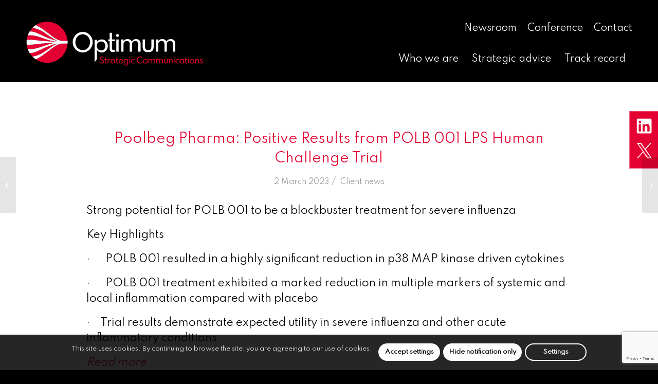

--- FILE ---
content_type: text/html; charset=UTF-8
request_url: https://www.optimumcomms.com/poolbeg-pharma-positive-results-from-polb-001-lps-human-challenge-trial/
body_size: 30591
content:
<!DOCTYPE html>
<html lang="en-GB" class="html_stretched responsive av-preloader-disabled  html_header_top html_logo_left html_main_nav_header html_menu_right html_slim html_header_sticky html_header_shrinking_disabled html_header_topbar_active html_mobile_menu_tablet html_header_searchicon_disabled html_content_align_center html_header_unstick_top_disabled html_header_stretch_disabled html_av-overlay-side html_av-overlay-side-classic html_640 html_av-submenu-noclone html_entry_id_3749 av-cookies-consent-show-message-bar av-cookies-cookie-consent-enabled av-cookies-can-opt-out av-cookies-user-needs-accept-button avia-cookie-check-browser-settings av-no-preview av-default-lightbox html_text_menu_active av-mobile-menu-switch-default">
<head>
<meta charset="UTF-8" />


<!-- mobile setting -->
<meta name="viewport" content="width=device-width, initial-scale=1">

<!-- Scripts/CSS and wp_head hook -->
<link rel="preconnect" href="https://fonts.googleapis.com"><link rel="preconnect" href="https://fonts.gstatic.com" crossorigin><link href="https://fonts.googleapis.com/css?family=Spartan" rel="stylesheet"><meta name='robots' content='index, follow, max-image-preview:large, max-snippet:-1, max-video-preview:-1' />
<meta name="dlm-version" content="5.1.7">
				<script type='text/javascript'>

				function avia_cookie_check_sessionStorage()
				{
					//	FF throws error when all cookies blocked !!
					var sessionBlocked = false;
					try
					{
						var test = sessionStorage.getItem( 'aviaCookieRefused' ) != null;
					}
					catch(e)
					{
						sessionBlocked = true;
					}

					var aviaCookieRefused = ! sessionBlocked ? sessionStorage.getItem( 'aviaCookieRefused' ) : null;

					var html = document.getElementsByTagName('html')[0];

					/**
					 * Set a class to avoid calls to sessionStorage
					 */
					if( sessionBlocked || aviaCookieRefused )
					{
						if( html.className.indexOf('av-cookies-session-refused') < 0 )
						{
							html.className += ' av-cookies-session-refused';
						}
					}

					if( sessionBlocked || aviaCookieRefused || document.cookie.match(/aviaCookieConsent/) )
					{
						if( html.className.indexOf('av-cookies-user-silent-accept') >= 0 )
						{
							 html.className = html.className.replace(/\bav-cookies-user-silent-accept\b/g, '');
						}
					}
				}

				avia_cookie_check_sessionStorage();

			</script>
			
	<!-- This site is optimized with the Yoast SEO plugin v26.8 - https://yoast.com/product/yoast-seo-wordpress/ -->
	<title>Poolbeg Pharma: Positive Results from POLB 001 LPS Human Challenge Trial - Optimum Strategic Communications</title>
	<link rel="canonical" href="https://www.optimumcomms.com/poolbeg-pharma-positive-results-from-polb-001-lps-human-challenge-trial/" />
	<meta property="og:locale" content="en_GB" />
	<meta property="og:type" content="article" />
	<meta property="og:title" content="Poolbeg Pharma: Positive Results from POLB 001 LPS Human Challenge Trial - Optimum Strategic Communications" />
	<meta property="og:description" content="Strong potential for POLB 001 to be a blockbuster treatment for severe influenza Key Highlights ·      POLB 001 resulted in a highly significant reduction in p38 MAP kinase driven cytokines ·      POLB 001 treatment exhibited a marked reduction in multiple markers of systemic and local inflammation compared with placebo ·    Trial results demonstrate expected utility in severe influenza [&hellip;]" />
	<meta property="og:url" content="https://www.optimumcomms.com/poolbeg-pharma-positive-results-from-polb-001-lps-human-challenge-trial/" />
	<meta property="og:site_name" content="Optimum Strategic Communications" />
	<meta property="article:published_time" content="2023-03-02T10:28:03+00:00" />
	<meta name="author" content="Marketing Team" />
	<meta name="twitter:card" content="summary_large_image" />
	<meta name="twitter:label1" content="Written by" />
	<meta name="twitter:data1" content="Marketing Team" />
	<script type="application/ld+json" class="yoast-schema-graph">{"@context":"https://schema.org","@graph":[{"@type":"Article","@id":"https://www.optimumcomms.com/poolbeg-pharma-positive-results-from-polb-001-lps-human-challenge-trial/#article","isPartOf":{"@id":"https://www.optimumcomms.com/poolbeg-pharma-positive-results-from-polb-001-lps-human-challenge-trial/"},"author":{"name":"Marketing Team","@id":"https://www.optimumcomms.com/#/schema/person/0fc487159b4e4def7172d125521f45d8"},"headline":"Poolbeg Pharma: Positive Results from POLB 001 LPS Human Challenge Trial","datePublished":"2023-03-02T10:28:03+00:00","mainEntityOfPage":{"@id":"https://www.optimumcomms.com/poolbeg-pharma-positive-results-from-polb-001-lps-human-challenge-trial/"},"wordCount":69,"publisher":{"@id":"https://www.optimumcomms.com/#organization"},"keywords":["Human Challenge Trial","Optimum","POLB 001","Poolbeg","POsitive results","Trial"],"articleSection":["Client news"],"inLanguage":"en-GB"},{"@type":"WebPage","@id":"https://www.optimumcomms.com/poolbeg-pharma-positive-results-from-polb-001-lps-human-challenge-trial/","url":"https://www.optimumcomms.com/poolbeg-pharma-positive-results-from-polb-001-lps-human-challenge-trial/","name":"Poolbeg Pharma: Positive Results from POLB 001 LPS Human Challenge Trial - Optimum Strategic Communications","isPartOf":{"@id":"https://www.optimumcomms.com/#website"},"datePublished":"2023-03-02T10:28:03+00:00","breadcrumb":{"@id":"https://www.optimumcomms.com/poolbeg-pharma-positive-results-from-polb-001-lps-human-challenge-trial/#breadcrumb"},"inLanguage":"en-GB","potentialAction":[{"@type":"ReadAction","target":["https://www.optimumcomms.com/poolbeg-pharma-positive-results-from-polb-001-lps-human-challenge-trial/"]}]},{"@type":"BreadcrumbList","@id":"https://www.optimumcomms.com/poolbeg-pharma-positive-results-from-polb-001-lps-human-challenge-trial/#breadcrumb","itemListElement":[{"@type":"ListItem","position":1,"name":"Home","item":"https://www.optimumcomms.com/"},{"@type":"ListItem","position":2,"name":"Poolbeg Pharma: Positive Results from POLB 001 LPS Human Challenge Trial"}]},{"@type":"WebSite","@id":"https://www.optimumcomms.com/#website","url":"https://www.optimumcomms.com/","name":"Optimum Strategic Communications","description":"Strategic communications and investor relations for healthcare, life sciences or industrial-biotech businesses","publisher":{"@id":"https://www.optimumcomms.com/#organization"},"potentialAction":[{"@type":"SearchAction","target":{"@type":"EntryPoint","urlTemplate":"https://www.optimumcomms.com/?s={search_term_string}"},"query-input":{"@type":"PropertyValueSpecification","valueRequired":true,"valueName":"search_term_string"}}],"inLanguage":"en-GB"},{"@type":"Organization","@id":"https://www.optimumcomms.com/#organization","name":"Optimum Strategic Communications","url":"https://www.optimumcomms.com/","logo":{"@type":"ImageObject","inLanguage":"en-GB","@id":"https://www.optimumcomms.com/#/schema/logo/image/","url":"https://www.optimumcomms.com/wp-content/uploads/2025/07/Optimum-Logo_RGB.png","contentUrl":"https://www.optimumcomms.com/wp-content/uploads/2025/07/Optimum-Logo_RGB.png","width":2000,"height":498,"caption":"Optimum Strategic Communications"},"image":{"@id":"https://www.optimumcomms.com/#/schema/logo/image/"},"sameAs":["https://www.linkedin.com/company/optimum-strategic-communications"]},{"@type":"Person","@id":"https://www.optimumcomms.com/#/schema/person/0fc487159b4e4def7172d125521f45d8","name":"Marketing Team","image":{"@type":"ImageObject","inLanguage":"en-GB","@id":"https://www.optimumcomms.com/#/schema/person/image/","url":"https://secure.gravatar.com/avatar/f0921fa4293234e8e0d4df1692363af820e85721ab18752a433b59b58b1f788c?s=96&d=mm&r=g","contentUrl":"https://secure.gravatar.com/avatar/f0921fa4293234e8e0d4df1692363af820e85721ab18752a433b59b58b1f788c?s=96&d=mm&r=g","caption":"Marketing Team"},"url":"https://www.optimumcomms.com/author/mkt/"}]}</script>
	<!-- / Yoast SEO plugin. -->


<link rel="alternate" type="application/rss+xml" title="Optimum Strategic Communications &raquo; Feed" href="https://www.optimumcomms.com/feed/" />
<link rel="alternate" type="application/rss+xml" title="Optimum Strategic Communications &raquo; Comments Feed" href="https://www.optimumcomms.com/comments/feed/" />
<link rel="alternate" title="oEmbed (JSON)" type="application/json+oembed" href="https://www.optimumcomms.com/wp-json/oembed/1.0/embed?url=https%3A%2F%2Fwww.optimumcomms.com%2Fpoolbeg-pharma-positive-results-from-polb-001-lps-human-challenge-trial%2F" />
<link rel="alternate" title="oEmbed (XML)" type="text/xml+oembed" href="https://www.optimumcomms.com/wp-json/oembed/1.0/embed?url=https%3A%2F%2Fwww.optimumcomms.com%2Fpoolbeg-pharma-positive-results-from-polb-001-lps-human-challenge-trial%2F&#038;format=xml" />
<style id='wp-img-auto-sizes-contain-inline-css' type='text/css'>
img:is([sizes=auto i],[sizes^="auto," i]){contain-intrinsic-size:3000px 1500px}
/*# sourceURL=wp-img-auto-sizes-contain-inline-css */
</style>
<style id='wp-block-library-inline-css' type='text/css'>
:root{--wp-block-synced-color:#7a00df;--wp-block-synced-color--rgb:122,0,223;--wp-bound-block-color:var(--wp-block-synced-color);--wp-editor-canvas-background:#ddd;--wp-admin-theme-color:#007cba;--wp-admin-theme-color--rgb:0,124,186;--wp-admin-theme-color-darker-10:#006ba1;--wp-admin-theme-color-darker-10--rgb:0,107,160.5;--wp-admin-theme-color-darker-20:#005a87;--wp-admin-theme-color-darker-20--rgb:0,90,135;--wp-admin-border-width-focus:2px}@media (min-resolution:192dpi){:root{--wp-admin-border-width-focus:1.5px}}.wp-element-button{cursor:pointer}:root .has-very-light-gray-background-color{background-color:#eee}:root .has-very-dark-gray-background-color{background-color:#313131}:root .has-very-light-gray-color{color:#eee}:root .has-very-dark-gray-color{color:#313131}:root .has-vivid-green-cyan-to-vivid-cyan-blue-gradient-background{background:linear-gradient(135deg,#00d084,#0693e3)}:root .has-purple-crush-gradient-background{background:linear-gradient(135deg,#34e2e4,#4721fb 50%,#ab1dfe)}:root .has-hazy-dawn-gradient-background{background:linear-gradient(135deg,#faaca8,#dad0ec)}:root .has-subdued-olive-gradient-background{background:linear-gradient(135deg,#fafae1,#67a671)}:root .has-atomic-cream-gradient-background{background:linear-gradient(135deg,#fdd79a,#004a59)}:root .has-nightshade-gradient-background{background:linear-gradient(135deg,#330968,#31cdcf)}:root .has-midnight-gradient-background{background:linear-gradient(135deg,#020381,#2874fc)}:root{--wp--preset--font-size--normal:16px;--wp--preset--font-size--huge:42px}.has-regular-font-size{font-size:1em}.has-larger-font-size{font-size:2.625em}.has-normal-font-size{font-size:var(--wp--preset--font-size--normal)}.has-huge-font-size{font-size:var(--wp--preset--font-size--huge)}.has-text-align-center{text-align:center}.has-text-align-left{text-align:left}.has-text-align-right{text-align:right}.has-fit-text{white-space:nowrap!important}#end-resizable-editor-section{display:none}.aligncenter{clear:both}.items-justified-left{justify-content:flex-start}.items-justified-center{justify-content:center}.items-justified-right{justify-content:flex-end}.items-justified-space-between{justify-content:space-between}.screen-reader-text{border:0;clip-path:inset(50%);height:1px;margin:-1px;overflow:hidden;padding:0;position:absolute;width:1px;word-wrap:normal!important}.screen-reader-text:focus{background-color:#ddd;clip-path:none;color:#444;display:block;font-size:1em;height:auto;left:5px;line-height:normal;padding:15px 23px 14px;text-decoration:none;top:5px;width:auto;z-index:100000}html :where(.has-border-color){border-style:solid}html :where([style*=border-top-color]){border-top-style:solid}html :where([style*=border-right-color]){border-right-style:solid}html :where([style*=border-bottom-color]){border-bottom-style:solid}html :where([style*=border-left-color]){border-left-style:solid}html :where([style*=border-width]){border-style:solid}html :where([style*=border-top-width]){border-top-style:solid}html :where([style*=border-right-width]){border-right-style:solid}html :where([style*=border-bottom-width]){border-bottom-style:solid}html :where([style*=border-left-width]){border-left-style:solid}html :where(img[class*=wp-image-]){height:auto;max-width:100%}:where(figure){margin:0 0 1em}html :where(.is-position-sticky){--wp-admin--admin-bar--position-offset:var(--wp-admin--admin-bar--height,0px)}@media screen and (max-width:600px){html :where(.is-position-sticky){--wp-admin--admin-bar--position-offset:0px}}

/*# sourceURL=wp-block-library-inline-css */
</style><style id='wp-block-heading-inline-css' type='text/css'>
h1:where(.wp-block-heading).has-background,h2:where(.wp-block-heading).has-background,h3:where(.wp-block-heading).has-background,h4:where(.wp-block-heading).has-background,h5:where(.wp-block-heading).has-background,h6:where(.wp-block-heading).has-background{padding:1.25em 2.375em}h1.has-text-align-left[style*=writing-mode]:where([style*=vertical-lr]),h1.has-text-align-right[style*=writing-mode]:where([style*=vertical-rl]),h2.has-text-align-left[style*=writing-mode]:where([style*=vertical-lr]),h2.has-text-align-right[style*=writing-mode]:where([style*=vertical-rl]),h3.has-text-align-left[style*=writing-mode]:where([style*=vertical-lr]),h3.has-text-align-right[style*=writing-mode]:where([style*=vertical-rl]),h4.has-text-align-left[style*=writing-mode]:where([style*=vertical-lr]),h4.has-text-align-right[style*=writing-mode]:where([style*=vertical-rl]),h5.has-text-align-left[style*=writing-mode]:where([style*=vertical-lr]),h5.has-text-align-right[style*=writing-mode]:where([style*=vertical-rl]),h6.has-text-align-left[style*=writing-mode]:where([style*=vertical-lr]),h6.has-text-align-right[style*=writing-mode]:where([style*=vertical-rl]){rotate:180deg}
/*# sourceURL=https://www.optimumcomms.com/wp-includes/blocks/heading/style.min.css */
</style>
<style id='wp-block-group-inline-css' type='text/css'>
.wp-block-group{box-sizing:border-box}:where(.wp-block-group.wp-block-group-is-layout-constrained){position:relative}
/*# sourceURL=https://www.optimumcomms.com/wp-includes/blocks/group/style.min.css */
</style>
<style id='global-styles-inline-css' type='text/css'>
:root{--wp--preset--aspect-ratio--square: 1;--wp--preset--aspect-ratio--4-3: 4/3;--wp--preset--aspect-ratio--3-4: 3/4;--wp--preset--aspect-ratio--3-2: 3/2;--wp--preset--aspect-ratio--2-3: 2/3;--wp--preset--aspect-ratio--16-9: 16/9;--wp--preset--aspect-ratio--9-16: 9/16;--wp--preset--color--black: #000000;--wp--preset--color--cyan-bluish-gray: #abb8c3;--wp--preset--color--white: #ffffff;--wp--preset--color--pale-pink: #f78da7;--wp--preset--color--vivid-red: #cf2e2e;--wp--preset--color--luminous-vivid-orange: #ff6900;--wp--preset--color--luminous-vivid-amber: #fcb900;--wp--preset--color--light-green-cyan: #7bdcb5;--wp--preset--color--vivid-green-cyan: #00d084;--wp--preset--color--pale-cyan-blue: #8ed1fc;--wp--preset--color--vivid-cyan-blue: #0693e3;--wp--preset--color--vivid-purple: #9b51e0;--wp--preset--color--metallic-red: #b02b2c;--wp--preset--color--maximum-yellow-red: #edae44;--wp--preset--color--yellow-sun: #eeee22;--wp--preset--color--palm-leaf: #83a846;--wp--preset--color--aero: #7bb0e7;--wp--preset--color--old-lavender: #745f7e;--wp--preset--color--steel-teal: #5f8789;--wp--preset--color--raspberry-pink: #d65799;--wp--preset--color--medium-turquoise: #4ecac2;--wp--preset--gradient--vivid-cyan-blue-to-vivid-purple: linear-gradient(135deg,rgb(6,147,227) 0%,rgb(155,81,224) 100%);--wp--preset--gradient--light-green-cyan-to-vivid-green-cyan: linear-gradient(135deg,rgb(122,220,180) 0%,rgb(0,208,130) 100%);--wp--preset--gradient--luminous-vivid-amber-to-luminous-vivid-orange: linear-gradient(135deg,rgb(252,185,0) 0%,rgb(255,105,0) 100%);--wp--preset--gradient--luminous-vivid-orange-to-vivid-red: linear-gradient(135deg,rgb(255,105,0) 0%,rgb(207,46,46) 100%);--wp--preset--gradient--very-light-gray-to-cyan-bluish-gray: linear-gradient(135deg,rgb(238,238,238) 0%,rgb(169,184,195) 100%);--wp--preset--gradient--cool-to-warm-spectrum: linear-gradient(135deg,rgb(74,234,220) 0%,rgb(151,120,209) 20%,rgb(207,42,186) 40%,rgb(238,44,130) 60%,rgb(251,105,98) 80%,rgb(254,248,76) 100%);--wp--preset--gradient--blush-light-purple: linear-gradient(135deg,rgb(255,206,236) 0%,rgb(152,150,240) 100%);--wp--preset--gradient--blush-bordeaux: linear-gradient(135deg,rgb(254,205,165) 0%,rgb(254,45,45) 50%,rgb(107,0,62) 100%);--wp--preset--gradient--luminous-dusk: linear-gradient(135deg,rgb(255,203,112) 0%,rgb(199,81,192) 50%,rgb(65,88,208) 100%);--wp--preset--gradient--pale-ocean: linear-gradient(135deg,rgb(255,245,203) 0%,rgb(182,227,212) 50%,rgb(51,167,181) 100%);--wp--preset--gradient--electric-grass: linear-gradient(135deg,rgb(202,248,128) 0%,rgb(113,206,126) 100%);--wp--preset--gradient--midnight: linear-gradient(135deg,rgb(2,3,129) 0%,rgb(40,116,252) 100%);--wp--preset--font-size--small: 1rem;--wp--preset--font-size--medium: 1.125rem;--wp--preset--font-size--large: 1.75rem;--wp--preset--font-size--x-large: clamp(1.75rem, 3vw, 2.25rem);--wp--preset--spacing--20: 0.44rem;--wp--preset--spacing--30: 0.67rem;--wp--preset--spacing--40: 1rem;--wp--preset--spacing--50: 1.5rem;--wp--preset--spacing--60: 2.25rem;--wp--preset--spacing--70: 3.38rem;--wp--preset--spacing--80: 5.06rem;--wp--preset--shadow--natural: 6px 6px 9px rgba(0, 0, 0, 0.2);--wp--preset--shadow--deep: 12px 12px 50px rgba(0, 0, 0, 0.4);--wp--preset--shadow--sharp: 6px 6px 0px rgba(0, 0, 0, 0.2);--wp--preset--shadow--outlined: 6px 6px 0px -3px rgb(255, 255, 255), 6px 6px rgb(0, 0, 0);--wp--preset--shadow--crisp: 6px 6px 0px rgb(0, 0, 0);}:root { --wp--style--global--content-size: 800px;--wp--style--global--wide-size: 1130px; }:where(body) { margin: 0; }.wp-site-blocks > .alignleft { float: left; margin-right: 2em; }.wp-site-blocks > .alignright { float: right; margin-left: 2em; }.wp-site-blocks > .aligncenter { justify-content: center; margin-left: auto; margin-right: auto; }:where(.is-layout-flex){gap: 0.5em;}:where(.is-layout-grid){gap: 0.5em;}.is-layout-flow > .alignleft{float: left;margin-inline-start: 0;margin-inline-end: 2em;}.is-layout-flow > .alignright{float: right;margin-inline-start: 2em;margin-inline-end: 0;}.is-layout-flow > .aligncenter{margin-left: auto !important;margin-right: auto !important;}.is-layout-constrained > .alignleft{float: left;margin-inline-start: 0;margin-inline-end: 2em;}.is-layout-constrained > .alignright{float: right;margin-inline-start: 2em;margin-inline-end: 0;}.is-layout-constrained > .aligncenter{margin-left: auto !important;margin-right: auto !important;}.is-layout-constrained > :where(:not(.alignleft):not(.alignright):not(.alignfull)){max-width: var(--wp--style--global--content-size);margin-left: auto !important;margin-right: auto !important;}.is-layout-constrained > .alignwide{max-width: var(--wp--style--global--wide-size);}body .is-layout-flex{display: flex;}.is-layout-flex{flex-wrap: wrap;align-items: center;}.is-layout-flex > :is(*, div){margin: 0;}body .is-layout-grid{display: grid;}.is-layout-grid > :is(*, div){margin: 0;}body{padding-top: 0px;padding-right: 0px;padding-bottom: 0px;padding-left: 0px;}a:where(:not(.wp-element-button)){text-decoration: underline;}:root :where(.wp-element-button, .wp-block-button__link){background-color: #32373c;border-width: 0;color: #fff;font-family: inherit;font-size: inherit;font-style: inherit;font-weight: inherit;letter-spacing: inherit;line-height: inherit;padding-top: calc(0.667em + 2px);padding-right: calc(1.333em + 2px);padding-bottom: calc(0.667em + 2px);padding-left: calc(1.333em + 2px);text-decoration: none;text-transform: inherit;}.has-black-color{color: var(--wp--preset--color--black) !important;}.has-cyan-bluish-gray-color{color: var(--wp--preset--color--cyan-bluish-gray) !important;}.has-white-color{color: var(--wp--preset--color--white) !important;}.has-pale-pink-color{color: var(--wp--preset--color--pale-pink) !important;}.has-vivid-red-color{color: var(--wp--preset--color--vivid-red) !important;}.has-luminous-vivid-orange-color{color: var(--wp--preset--color--luminous-vivid-orange) !important;}.has-luminous-vivid-amber-color{color: var(--wp--preset--color--luminous-vivid-amber) !important;}.has-light-green-cyan-color{color: var(--wp--preset--color--light-green-cyan) !important;}.has-vivid-green-cyan-color{color: var(--wp--preset--color--vivid-green-cyan) !important;}.has-pale-cyan-blue-color{color: var(--wp--preset--color--pale-cyan-blue) !important;}.has-vivid-cyan-blue-color{color: var(--wp--preset--color--vivid-cyan-blue) !important;}.has-vivid-purple-color{color: var(--wp--preset--color--vivid-purple) !important;}.has-metallic-red-color{color: var(--wp--preset--color--metallic-red) !important;}.has-maximum-yellow-red-color{color: var(--wp--preset--color--maximum-yellow-red) !important;}.has-yellow-sun-color{color: var(--wp--preset--color--yellow-sun) !important;}.has-palm-leaf-color{color: var(--wp--preset--color--palm-leaf) !important;}.has-aero-color{color: var(--wp--preset--color--aero) !important;}.has-old-lavender-color{color: var(--wp--preset--color--old-lavender) !important;}.has-steel-teal-color{color: var(--wp--preset--color--steel-teal) !important;}.has-raspberry-pink-color{color: var(--wp--preset--color--raspberry-pink) !important;}.has-medium-turquoise-color{color: var(--wp--preset--color--medium-turquoise) !important;}.has-black-background-color{background-color: var(--wp--preset--color--black) !important;}.has-cyan-bluish-gray-background-color{background-color: var(--wp--preset--color--cyan-bluish-gray) !important;}.has-white-background-color{background-color: var(--wp--preset--color--white) !important;}.has-pale-pink-background-color{background-color: var(--wp--preset--color--pale-pink) !important;}.has-vivid-red-background-color{background-color: var(--wp--preset--color--vivid-red) !important;}.has-luminous-vivid-orange-background-color{background-color: var(--wp--preset--color--luminous-vivid-orange) !important;}.has-luminous-vivid-amber-background-color{background-color: var(--wp--preset--color--luminous-vivid-amber) !important;}.has-light-green-cyan-background-color{background-color: var(--wp--preset--color--light-green-cyan) !important;}.has-vivid-green-cyan-background-color{background-color: var(--wp--preset--color--vivid-green-cyan) !important;}.has-pale-cyan-blue-background-color{background-color: var(--wp--preset--color--pale-cyan-blue) !important;}.has-vivid-cyan-blue-background-color{background-color: var(--wp--preset--color--vivid-cyan-blue) !important;}.has-vivid-purple-background-color{background-color: var(--wp--preset--color--vivid-purple) !important;}.has-metallic-red-background-color{background-color: var(--wp--preset--color--metallic-red) !important;}.has-maximum-yellow-red-background-color{background-color: var(--wp--preset--color--maximum-yellow-red) !important;}.has-yellow-sun-background-color{background-color: var(--wp--preset--color--yellow-sun) !important;}.has-palm-leaf-background-color{background-color: var(--wp--preset--color--palm-leaf) !important;}.has-aero-background-color{background-color: var(--wp--preset--color--aero) !important;}.has-old-lavender-background-color{background-color: var(--wp--preset--color--old-lavender) !important;}.has-steel-teal-background-color{background-color: var(--wp--preset--color--steel-teal) !important;}.has-raspberry-pink-background-color{background-color: var(--wp--preset--color--raspberry-pink) !important;}.has-medium-turquoise-background-color{background-color: var(--wp--preset--color--medium-turquoise) !important;}.has-black-border-color{border-color: var(--wp--preset--color--black) !important;}.has-cyan-bluish-gray-border-color{border-color: var(--wp--preset--color--cyan-bluish-gray) !important;}.has-white-border-color{border-color: var(--wp--preset--color--white) !important;}.has-pale-pink-border-color{border-color: var(--wp--preset--color--pale-pink) !important;}.has-vivid-red-border-color{border-color: var(--wp--preset--color--vivid-red) !important;}.has-luminous-vivid-orange-border-color{border-color: var(--wp--preset--color--luminous-vivid-orange) !important;}.has-luminous-vivid-amber-border-color{border-color: var(--wp--preset--color--luminous-vivid-amber) !important;}.has-light-green-cyan-border-color{border-color: var(--wp--preset--color--light-green-cyan) !important;}.has-vivid-green-cyan-border-color{border-color: var(--wp--preset--color--vivid-green-cyan) !important;}.has-pale-cyan-blue-border-color{border-color: var(--wp--preset--color--pale-cyan-blue) !important;}.has-vivid-cyan-blue-border-color{border-color: var(--wp--preset--color--vivid-cyan-blue) !important;}.has-vivid-purple-border-color{border-color: var(--wp--preset--color--vivid-purple) !important;}.has-metallic-red-border-color{border-color: var(--wp--preset--color--metallic-red) !important;}.has-maximum-yellow-red-border-color{border-color: var(--wp--preset--color--maximum-yellow-red) !important;}.has-yellow-sun-border-color{border-color: var(--wp--preset--color--yellow-sun) !important;}.has-palm-leaf-border-color{border-color: var(--wp--preset--color--palm-leaf) !important;}.has-aero-border-color{border-color: var(--wp--preset--color--aero) !important;}.has-old-lavender-border-color{border-color: var(--wp--preset--color--old-lavender) !important;}.has-steel-teal-border-color{border-color: var(--wp--preset--color--steel-teal) !important;}.has-raspberry-pink-border-color{border-color: var(--wp--preset--color--raspberry-pink) !important;}.has-medium-turquoise-border-color{border-color: var(--wp--preset--color--medium-turquoise) !important;}.has-vivid-cyan-blue-to-vivid-purple-gradient-background{background: var(--wp--preset--gradient--vivid-cyan-blue-to-vivid-purple) !important;}.has-light-green-cyan-to-vivid-green-cyan-gradient-background{background: var(--wp--preset--gradient--light-green-cyan-to-vivid-green-cyan) !important;}.has-luminous-vivid-amber-to-luminous-vivid-orange-gradient-background{background: var(--wp--preset--gradient--luminous-vivid-amber-to-luminous-vivid-orange) !important;}.has-luminous-vivid-orange-to-vivid-red-gradient-background{background: var(--wp--preset--gradient--luminous-vivid-orange-to-vivid-red) !important;}.has-very-light-gray-to-cyan-bluish-gray-gradient-background{background: var(--wp--preset--gradient--very-light-gray-to-cyan-bluish-gray) !important;}.has-cool-to-warm-spectrum-gradient-background{background: var(--wp--preset--gradient--cool-to-warm-spectrum) !important;}.has-blush-light-purple-gradient-background{background: var(--wp--preset--gradient--blush-light-purple) !important;}.has-blush-bordeaux-gradient-background{background: var(--wp--preset--gradient--blush-bordeaux) !important;}.has-luminous-dusk-gradient-background{background: var(--wp--preset--gradient--luminous-dusk) !important;}.has-pale-ocean-gradient-background{background: var(--wp--preset--gradient--pale-ocean) !important;}.has-electric-grass-gradient-background{background: var(--wp--preset--gradient--electric-grass) !important;}.has-midnight-gradient-background{background: var(--wp--preset--gradient--midnight) !important;}.has-small-font-size{font-size: var(--wp--preset--font-size--small) !important;}.has-medium-font-size{font-size: var(--wp--preset--font-size--medium) !important;}.has-large-font-size{font-size: var(--wp--preset--font-size--large) !important;}.has-x-large-font-size{font-size: var(--wp--preset--font-size--x-large) !important;}
/*# sourceURL=global-styles-inline-css */
</style>

<link rel='stylesheet' id='secondline-psb-subscribe-button-styles-css' href='https://www.optimumcomms.com/wp-content/plugins/podcast-subscribe-buttons/assets/css/secondline-psb-styles.css?ver=6.9' type='text/css' media='all' />
<link rel='stylesheet' id='email-before-download-css' href='https://www.optimumcomms.com/wp-content/plugins/email-before-download/public/css/email-before-download-public.css?ver=6.9.8' type='text/css' media='all' />
<link rel='stylesheet' id='avia-merged-styles-css' href='https://www.optimumcomms.com/wp-content/uploads/dynamic_avia/avia-merged-styles-6480bf08ee654d4699028f169d7c612f---6978db348bf8e.css' type='text/css' media='all' />
<script type="text/javascript" src="https://www.optimumcomms.com/wp-includes/js/jquery/jquery.min.js?ver=3.7.1" id="jquery-core-js"></script>
<script type="text/javascript" src="https://www.optimumcomms.com/wp-includes/js/jquery/jquery-migrate.min.js?ver=3.4.1" id="jquery-migrate-js"></script>
<script type="text/javascript" src="https://www.optimumcomms.com/wp-content/uploads/dynamic_avia/avia-head-scripts-1d96794713bdafc3a0c4f6582e44d6a9---6978db34b41c1.js" id="avia-head-scripts-js"></script>
<link rel="https://api.w.org/" href="https://www.optimumcomms.com/wp-json/" /><link rel="alternate" title="JSON" type="application/json" href="https://www.optimumcomms.com/wp-json/wp/v2/posts/3749" /><link rel="EditURI" type="application/rsd+xml" title="RSD" href="https://www.optimumcomms.com/xmlrpc.php?rsd" />
<link rel='shortlink' href='https://www.optimumcomms.com/?p=3749' />
<link rel="icon" type="image/png" href="https://www.optimumcomms.com/icon-32x32.png" sizes="32x32"><link rel="apple-touch-icon" type="image/png" href="https://www.optimumcomms.com/apple-touch-icon-152x152.png" sizes="152x152"><link rel="msapplication-TileColor" content="#ffffff"><meta name="msapplication-TileImage" content="https://www.optimumcomms.com/mstile-270x270.png">
<link rel="icon" href="https://www.optimumcomms.com/wp-content/uploads/2022/08/favicon.png" type="image/png">
<!--[if lt IE 9]><script src="https://www.optimumcomms.com/wp-content/themes/enfold/js/html5shiv.js"></script><![endif]--><link rel="profile" href="https://gmpg.org/xfn/11" />
<link rel="alternate" type="application/rss+xml" title="Optimum Strategic Communications RSS2 Feed" href="https://www.optimumcomms.com/feed/" />
<link rel="pingback" href="https://www.optimumcomms.com/xmlrpc.php" />

<!-- To speed up the rendering and to display the site as fast as possible to the user we include some styles and scripts for above the fold content inline -->
<script type="text/javascript">'use strict';var avia_is_mobile=!1;if(/Android|webOS|iPhone|iPad|iPod|BlackBerry|IEMobile|Opera Mini/i.test(navigator.userAgent)&&'ontouchstart' in document.documentElement){avia_is_mobile=!0;document.documentElement.className+=' avia_mobile '}
else{document.documentElement.className+=' avia_desktop '};document.documentElement.className+=' js_active ';(function(){var e=['-webkit-','-moz-','-ms-',''],n='',o=!1,a=!1;for(var t in e){if(e[t]+'transform' in document.documentElement.style){o=!0;n=e[t]+'transform'};if(e[t]+'perspective' in document.documentElement.style){a=!0}};if(o){document.documentElement.className+=' avia_transform '};if(a){document.documentElement.className+=' avia_transform3d '};if(typeof document.getElementsByClassName=='function'&&typeof document.documentElement.getBoundingClientRect=='function'&&avia_is_mobile==!1){if(n&&window.innerHeight>0){setTimeout(function(){var e=0,o={},a=0,t=document.getElementsByClassName('av-parallax'),i=window.pageYOffset||document.documentElement.scrollTop;for(e=0;e<t.length;e++){t[e].style.top='0px';o=t[e].getBoundingClientRect();a=Math.ceil((window.innerHeight+i-o.top)*0.3);t[e].style[n]='translate(0px, '+a+'px)';t[e].style.top='auto';t[e].className+=' enabled-parallax '}},50)}}})();</script><link rel="icon" href="https://www.optimumcomms.com/wp-content/uploads/2022/08/favicon-36x36.png" sizes="32x32" />
<link rel="icon" href="https://www.optimumcomms.com/wp-content/uploads/2022/08/favicon.png" sizes="192x192" />
<link rel="apple-touch-icon" href="https://www.optimumcomms.com/wp-content/uploads/2022/08/favicon.png" />
<meta name="msapplication-TileImage" content="https://www.optimumcomms.com/wp-content/uploads/2022/08/favicon.png" />
<style type="text/css">
		@font-face {font-family: 'entypo-fontello-enfold'; font-weight: normal; font-style: normal; font-display: auto;
		src: url('https://www.optimumcomms.com/wp-content/themes/enfold/config-templatebuilder/avia-template-builder/assets/fonts/entypo-fontello-enfold/entypo-fontello-enfold.woff2') format('woff2'),
		url('https://www.optimumcomms.com/wp-content/themes/enfold/config-templatebuilder/avia-template-builder/assets/fonts/entypo-fontello-enfold/entypo-fontello-enfold.woff') format('woff'),
		url('https://www.optimumcomms.com/wp-content/themes/enfold/config-templatebuilder/avia-template-builder/assets/fonts/entypo-fontello-enfold/entypo-fontello-enfold.ttf') format('truetype'),
		url('https://www.optimumcomms.com/wp-content/themes/enfold/config-templatebuilder/avia-template-builder/assets/fonts/entypo-fontello-enfold/entypo-fontello-enfold.svg#entypo-fontello-enfold') format('svg'),
		url('https://www.optimumcomms.com/wp-content/themes/enfold/config-templatebuilder/avia-template-builder/assets/fonts/entypo-fontello-enfold/entypo-fontello-enfold.eot'),
		url('https://www.optimumcomms.com/wp-content/themes/enfold/config-templatebuilder/avia-template-builder/assets/fonts/entypo-fontello-enfold/entypo-fontello-enfold.eot?#iefix') format('embedded-opentype');
		}

		#top .avia-font-entypo-fontello-enfold, body .avia-font-entypo-fontello-enfold, html body [data-av_iconfont='entypo-fontello-enfold']:before{ font-family: 'entypo-fontello-enfold'; }
		
		@font-face {font-family: 'entypo-fontello'; font-weight: normal; font-style: normal; font-display: auto;
		src: url('https://www.optimumcomms.com/wp-content/themes/enfold/config-templatebuilder/avia-template-builder/assets/fonts/entypo-fontello/entypo-fontello.woff2') format('woff2'),
		url('https://www.optimumcomms.com/wp-content/themes/enfold/config-templatebuilder/avia-template-builder/assets/fonts/entypo-fontello/entypo-fontello.woff') format('woff'),
		url('https://www.optimumcomms.com/wp-content/themes/enfold/config-templatebuilder/avia-template-builder/assets/fonts/entypo-fontello/entypo-fontello.ttf') format('truetype'),
		url('https://www.optimumcomms.com/wp-content/themes/enfold/config-templatebuilder/avia-template-builder/assets/fonts/entypo-fontello/entypo-fontello.svg#entypo-fontello') format('svg'),
		url('https://www.optimumcomms.com/wp-content/themes/enfold/config-templatebuilder/avia-template-builder/assets/fonts/entypo-fontello/entypo-fontello.eot'),
		url('https://www.optimumcomms.com/wp-content/themes/enfold/config-templatebuilder/avia-template-builder/assets/fonts/entypo-fontello/entypo-fontello.eot?#iefix') format('embedded-opentype');
		}

		#top .avia-font-entypo-fontello, body .avia-font-entypo-fontello, html body [data-av_iconfont='entypo-fontello']:before{ font-family: 'entypo-fontello'; }
		</style>
</head>

<body id="top" class="wp-singular post-template-default single single-post postid-3749 single-format-standard wp-theme-enfold wp-child-theme-enfold-child stretched rtl_columns av-curtain-numeric post-poolbeg-pharma-positive-results-from-polb-001-lps-human-challenge-trial post-type-post category-client-news post_tag-human-challenge-trial post_tag-optimum post_tag-polb-001 post_tag-poolbeg post_tag-positive-results post_tag-trial avia-responsive-images-support" itemscope="itemscope" itemtype="https://schema.org/WebPage" >

	
	<div id='wrap_all'>

	
<header id='header' class='all_colors header_color light_bg_color  av_header_top av_logo_left av_main_nav_header av_menu_right av_slim av_header_sticky av_header_shrinking_disabled av_header_stretch_disabled av_mobile_menu_tablet av_header_searchicon_disabled av_header_unstick_top_disabled av_bottom_nav_disabled  av_header_border_disabled' aria-label="Header" data-av_shrink_factor='50' role="banner" itemscope="itemscope" itemtype="https://schema.org/WPHeader" >

		<div id='header_meta' class='container_wrap container_wrap_meta  av_secondary_right av_extra_header_active av_entry_id_3749'>

			      <div class='container'>
			      <nav class='sub_menu'  role="navigation" itemscope="itemscope" itemtype="https://schema.org/SiteNavigationElement" ><ul role="menu" class="menu" id="avia2-menu"><li role="menuitem" id="menu-item-7741" class="menu-item menu-item-type-post_type menu-item-object-page menu-item-7741"><a href="https://www.optimumcomms.com/newsroom/">Newsroom</a></li>
<li role="menuitem" id="menu-item-9399" class="menu-item menu-item-type-custom menu-item-object-custom menu-item-9399"><a href="https://www.optimumcomms.com/irconference2026/">Conference</a></li>
<li role="menuitem" id="menu-item-7043" class="menu-item menu-item-type-post_type menu-item-object-page menu-item-7043"><a href="https://www.optimumcomms.com/contact/">Contact</a></li>
</ul></nav>			      </div>
		</div>

		<div  id='header_main' class='container_wrap container_wrap_logo'>

        <div class='container av-logo-container'><div class='inner-container'><span class='logo avia-svg-logo'><a href='https://www.optimumcomms.com/' class='av-contains-svg' aria-label='Optimum_Logo-white' title='Optimum_Logo-white'><svg role="graphics-document" title="Optimum_Logo-white" desc="" alt=""   version="1.1" id="Layer_1" xmlns="http://www.w3.org/2000/svg" xmlns:xlink="http://www.w3.org/1999/xlink" x="0px" y="0px" width="257.9644165px" height="65.5151901px" viewBox="0 0 257.9644165 65.5151901" style="enable-background:new 0 0 257.9644165 65.5151901;" xml:space="preserve" preserveAspectRatio="xMinYMid meet">
<style type="text/css">
	.st0{fill:#E40032;}
	.st1{fill:#ffffff;}
	.st2{fill:#FFFFFF;}
</style>
<g>
	<g>
		<path class="st0" d="M110.1861267,61.4542618c-0.4941406,0-0.9345703-0.0693359-1.3212891-0.2070312    c-0.3867188-0.1367188-0.7197266-0.3056641-0.9990234-0.5048828c-0.2788086-0.1992188-0.5083008-0.3955078-0.6875-0.5888672    s-0.3110352-0.3457031-0.3945312-0.4580078l0.6635742-0.9448242c0.0917969,0.1118164,0.215332,0.2553711,0.3706055,0.4306641    c0.1557617,0.175293,0.347168,0.3510742,0.5742188,0.5268555c0.2275391,0.1748047,0.4921875,0.3222656,0.7954102,0.4423828    c0.3027344,0.1191406,0.6459961,0.1787109,1.0283203,0.1787109c0.362793,0,0.6918945-0.0634766,0.9868164-0.1904297    c0.2949219-0.1279297,0.53125-0.3173828,0.7089844-0.5683594c0.1772461-0.2514648,0.2661133-0.5625,0.2661133-0.9331055    c0-0.3149414-0.0639648-0.5834961-0.1914062-0.8046875c-0.1279297-0.2211914-0.3051758-0.4116211-0.5322266-0.5708008    c-0.2275391-0.159668-0.4926758-0.3061523-0.7954102-0.4394531c-0.3032227-0.1337891-0.6298828-0.2680664-0.980957-0.4038086    c-0.2470703-0.0996094-0.4980469-0.2163086-0.753418-0.3500977c-0.2548828-0.1333008-0.4902344-0.296875-0.7055664-0.4902344    s-0.3886719-0.4233398-0.5205078-0.6904297c-0.1313477-0.2670898-0.1972656-0.5820312-0.1972656-0.9448242    c0-0.3666992,0.0698242-0.7138672,0.2094727-1.0405273c0.1396484-0.3271484,0.3369141-0.6171875,0.5917969-0.8701172    c0.2553711-0.253418,0.5595703-0.4526367,0.9121094-0.5981445c0.3530273-0.1455078,0.7446289-0.2182617,1.175293-0.2182617    c0.3823242,0,0.7441406,0.0595703,1.0849609,0.1791992c0.3413086,0.1196289,0.6450195,0.2724609,0.9121094,0.4575195    c0.2670898,0.1855469,0.4804688,0.3798828,0.6401367,0.5830078l-0.5683594,0.8911133    c-0.1313477-0.1713867-0.2988281-0.3339844-0.5024414-0.4873047c-0.203125-0.1533203-0.4365234-0.277832-0.699707-0.3735352    c-0.2626953-0.0957031-0.5458984-0.1435547-0.8491211-0.1435547c-0.3706055,0-0.6845703,0.0766602-0.9418945,0.2299805    c-0.2568359,0.1538086-0.453125,0.3520508-0.5888672,0.5952148s-0.203125,0.5024414-0.203125,0.7773438    c0,0.2470703,0.0507812,0.456543,0.1523438,0.6279297s0.2382812,0.3168945,0.409668,0.4365234    s0.3647461,0.2250977,0.5800781,0.3168945s0.4365234,0.1791992,0.6635742,0.2631836    c0.4067383,0.1591797,0.7915039,0.3237305,1.1542969,0.4931641s0.6816406,0.3666992,0.9570312,0.5922852    c0.2749023,0.2250977,0.4912109,0.4951172,0.6484375,0.8100586c0.1577148,0.3149414,0.2363281,0.6958008,0.2363281,1.1420898    c0,0.6020508-0.1425781,1.1157227-0.4277344,1.5405273c-0.284668,0.4238281-0.6748047,0.7480469-1.1689453,0.9716797    C111.3843689,61.3419571,110.8199158,61.4542618,110.1861267,61.4542618z"/>
		<path class="st0" d="M116.5372009,61.4542618c-0.5024414,0-0.8930664-0.1669922-1.1723633-0.5    c-0.2788086-0.3320312-0.418457-0.7998047-0.418457-1.4023438v-3.5341797H114.26474v-0.8789062h0.6816406v-2.2905273h1.1601562    v2.2905273h1.4711914v0.8789062h-1.4711914v3.4624023c0,0.3032227,0.0595703,0.5366211,0.1791992,0.699707    c0.1196289,0.1640625,0.2910156,0.2451172,0.5146484,0.2451172c0.2231445,0,0.4223633-0.0654297,0.5976562-0.1972656    l0.2929688,0.9277344c-0.1552734,0.0908203-0.3354492,0.1640625-0.5410156,0.2177734    C116.9449158,61.426918,116.7403259,61.4542618,116.5372009,61.4542618z"/>
		<path class="st0" d="M118.7857361,61.2628555v-6.1240234h1.1601562v0.8969727    c0.203125-0.3549805,0.4624023-0.625,0.7773438-0.8100586c0.3149414-0.1855469,0.6713867-0.2783203,1.0703125-0.2783203    c0.1914062,0,0.3857422,0.0229492,0.5830078,0.0688477s0.3676758,0.1064453,0.5112305,0.1826172l-0.4785156,0.9804688    c-0.1235352-0.0678711-0.2670898-0.121582-0.4301758-0.1616211c-0.1635742-0.0395508-0.3173828-0.0595703-0.4604492-0.0595703    c-0.2675781,0-0.5214844,0.0688477-0.7626953,0.2060547c-0.2412109,0.1376953-0.4365234,0.3164062-0.5859375,0.5356445    s-0.2241211,0.4541016-0.2241211,0.7055664v3.8574219H118.7857361z"/>
		<path class="st0" d="M126.105072,61.4542618c-0.5703125,0-1.0854492-0.140625-1.5458984-0.421875    s-0.8251953-0.6669922-1.0942383-1.1572266c-0.269043-0.4907227-0.4038086-1.0507812-0.4038086-1.6806641    c0-0.621582,0.1318359-1.1767578,0.3945312-1.6655273c0.2631836-0.4882812,0.6240234-0.8740234,1.0825195-1.1567383    c0.4584961-0.2832031,0.980957-0.4248047,1.5668945-0.4248047c0.5180664,0,0.9916992,0.1157227,1.4204102,0.3466797    c0.4282227,0.2314453,0.7602539,0.5522461,0.9956055,0.9628906v-1.1181641h1.1601562v6.1240234h-1.1601562V60.114418    c-0.2670898,0.4228516-0.6103516,0.7519531-1.0288086,0.9863281    C127.073822,61.3360977,126.6114197,61.4542618,126.105072,61.4542618z M126.4161072,60.4552383    c0.418457,0,0.7880859-0.0966797,1.109375-0.2900391c0.3208008-0.1933594,0.5727539-0.4589844,0.7563477-0.7983398    c0.1831055-0.3388672,0.2749023-0.7275391,0.2749023-1.1660156c0-0.4389648-0.0917969-0.8276367-0.2749023-1.1665039    c-0.1835938-0.3388672-0.4355469-0.6049805-0.7563477-0.7983398c-0.3212891-0.1933594-0.690918-0.2900391-1.109375-0.2900391    c-0.4150391,0-0.7836914,0.0966797-1.1064453,0.2900391s-0.5771484,0.4594727-0.762207,0.7983398    c-0.1855469,0.3388672-0.2783203,0.7275391-0.2783203,1.1665039c0,0.4345703,0.0927734,0.8217773,0.2783203,1.1630859    c0.1850586,0.3413086,0.4394531,0.6079102,0.762207,0.8012695S126.0010681,60.4552383,126.4161072,60.4552383z"/>
		<path class="st0" d="M133.0298767,61.4542618c-0.5024414,0-0.8930664-0.1669922-1.1723633-0.5    c-0.2788086-0.3320312-0.418457-0.7998047-0.418457-1.4023438v-3.5341797h-0.6816406v-0.8789062h0.6816406v-2.2905273h1.1601562    v2.2905273h1.4711914v0.8789062h-1.4711914v3.4624023c0,0.3032227,0.0595703,0.5366211,0.1791992,0.699707    c0.1196289,0.1640625,0.2910156,0.2451172,0.5146484,0.2451172c0.2231445,0,0.4223633-0.0654297,0.5976562-0.1972656    l0.2929688,0.9277344c-0.1552734,0.0908203-0.3354492,0.1640625-0.5410156,0.2177734    C133.4375916,61.426918,133.2330017,61.4542618,133.0298767,61.4542618z"/>
		<path class="st0" d="M138.1665955,61.4542618c-0.6420898,0-1.2177734-0.1416016-1.7280273-0.4248047    c-0.5107422-0.2832031-0.9130859-0.6689453-1.2080078-1.1572266c-0.2954102-0.4882812-0.4428711-1.0395508-0.4428711-1.6538086    c0-0.4545898,0.0839844-0.8789062,0.2514648-1.2734375c0.1674805-0.3950195,0.4003906-0.7426758,0.699707-1.043457    c0.2988281-0.3012695,0.6455078-0.5356445,1.0405273-0.7026367c0.3945312-0.1674805,0.8168945-0.2514648,1.2675781-0.2514648    c0.6376953,0,1.1967773,0.1318359,1.6772461,0.3945312c0.4804688,0.2631836,0.8554688,0.6303711,1.1245117,1.1005859    s0.4033203,1.0166016,0.4033203,1.6386719c0,0.0517578-0.0019531,0.09375-0.0058594,0.1254883    s-0.0117188,0.0737305-0.0239258,0.1254883h-5.262207c0,0.4267578,0.0966797,0.8032227,0.2900391,1.1303711    c0.1933594,0.3266602,0.4604492,0.5834961,0.8012695,0.7680664c0.3408203,0.1855469,0.7324219,0.2783203,1.1748047,0.2783203    c0.4189453,0,0.793457-0.0859375,1.1245117-0.2568359c0.3305664-0.171875,0.6176758-0.4267578,0.8608398-0.765625    l0.8496094,0.4423828c-0.2915039,0.4824219-0.690918,0.8574219-1.1992188,1.1240234    C139.3536072,61.3204727,138.7886658,61.4542618,138.1665955,61.4542618z M136.0196228,57.477211h4.0664062    c-0.0556641-0.3149414-0.1782227-0.5913086-0.3676758-0.8286133c-0.1894531-0.2368164-0.4267578-0.4223633-0.7114258-0.5561523    c-0.2851562-0.1333008-0.5991211-0.2001953-0.9418945-0.2001953c-0.3588867,0-0.6831055,0.0649414-0.9716797,0.1943359    c-0.2890625,0.1298828-0.5263672,0.3129883-0.7119141,0.550293    C136.1963806,56.8741837,136.0757751,57.1539688,136.0196228,57.477211z"/>
		<path class="st0" d="M145.2408142,64.551918c-0.7890625,0-1.4550781-0.1523438-1.9970703-0.4550781    c-0.5424805-0.3027344-0.9428711-0.7451172-1.2021484-1.3271484l0.9628906-0.4550781    c0.1831055,0.3789062,0.4760742,0.6816406,0.8789062,0.90625c0.402832,0.2255859,0.8554688,0.3378906,1.3574219,0.3378906    c0.4306641,0,0.8144531-0.0859375,1.1513672-0.2568359c0.3369141-0.171875,0.6020508-0.4169922,0.7954102-0.7353516    c0.1933594-0.3193359,0.2900391-0.7001953,0.2900391-1.1425781V60.114418    c-0.2592773,0.4189453-0.6000977,0.7470703-1.0229492,0.9833984c-0.4223633,0.2373047-0.8886719,0.3564453-1.3989258,0.3564453    c-0.5664062,0-1.0786133-0.1396484-1.5371094-0.4189453s-0.8232422-0.6640625-1.0942383-1.1542969    s-0.4067383-1.050293-0.4067383-1.6801758c0-0.6259766,0.1337891-1.1831055,0.4008789-1.671875    c0.2670898-0.4882812,0.6308594-0.8740234,1.0913086-1.1567383c0.4604492-0.2832031,0.9833984-0.4248047,1.5698242-0.4248047    c0.5102539,0,0.9765625,0.1157227,1.3989258,0.3466797c0.4228516,0.2314453,0.7558594,0.5522461,0.9990234,0.9628906v-1.1181641    h1.1601562v6.2910156c0,0.6542969-0.1328125,1.2138672-0.3979492,1.6806641s-0.6508789,0.8232422-1.1572266,1.0703125    S145.9624939,64.551918,145.2408142,64.551918z M145.3663025,60.4552383c0.4189453,0,0.7905273-0.0966797,1.1157227-0.2900391    c0.324707-0.1933594,0.5786133-0.4589844,0.762207-0.7983398c0.1831055-0.3388672,0.2749023-0.7255859,0.2749023-1.1601562    c0-0.4384766-0.0922852-0.828125-0.277832-1.1694336c-0.1855469-0.3408203-0.4394531-0.6079102-0.7626953-0.8012695    c-0.3227539-0.1933594-0.6914062-0.2900391-1.105957-0.2900391c-0.4150391,0-0.7836914,0.0966797-1.1064453,0.2900391    s-0.5771484,0.4604492-0.762207,0.8012695c-0.1855469,0.3413086-0.2783203,0.730957-0.2783203,1.1694336    c0,0.4345703,0.0917969,0.8212891,0.2749023,1.1601562c0.1835938,0.3393555,0.4365234,0.6049805,0.7597656,0.7983398    C144.5830994,60.3585587,144.9517517,60.4552383,145.3663025,60.4552383z"/>
		<path class="st0" d="M150.9454041,53.9010391c-0.1313477,0-0.2519531-0.0327148-0.3618164-0.0986328    c-0.109375-0.065918-0.1972656-0.1542969-0.2626953-0.2661133c-0.065918-0.1118164-0.0991211-0.2333984-0.0991211-0.3647461    c0-0.1357422,0.0332031-0.2573242,0.0991211-0.3647461c0.0654297-0.1079102,0.1533203-0.1943359,0.2626953-0.2602539    c0.1098633-0.065918,0.2304688-0.0986328,0.3618164-0.0986328c0.1357422,0,0.2573242,0.0327148,0.3647461,0.0986328    c0.1079102,0.065918,0.1943359,0.1523438,0.2602539,0.2602539c0.065918,0.1074219,0.0986328,0.2290039,0.0986328,0.3647461    c0,0.1313477-0.0327148,0.2529297-0.0986328,0.3647461s-0.1523438,0.2001953-0.2602539,0.2661133    C151.2027283,53.8683243,151.0811462,53.9010391,150.9454041,53.9010391z M150.3653259,61.2628555v-6.1240234h1.1601562v6.1240234    H150.3653259z"/>
		<path class="st0" d="M156.1182556,61.4542618c-0.4624023,0-0.8959961-0.0820312-1.300293-0.2451172    c-0.4047852-0.1640625-0.7607422-0.3925781-1.0673828-0.6884766c-0.3071289-0.2949219-0.5473633-0.6396484-0.7207031-1.0341797    c-0.1733398-0.3950195-0.2602539-0.8232422-0.2602539-1.2856445c0-0.4545898,0.0839844-0.878418,0.2514648-1.2709961    c0.1669922-0.3925781,0.4023438-0.7373047,0.7055664-1.034668c0.3027344-0.296875,0.6577148-0.5292969,1.0644531-0.6962891    c0.40625-0.1674805,0.847168-0.2514648,1.3212891-0.2514648c0.402832,0,0.7856445,0.059082,1.1484375,0.1762695    c0.362793,0.1176758,0.6694336,0.2763672,0.9208984,0.4755859l-0.4365234,0.7832031    c-0.402832-0.3105469-0.8950195-0.4663086-1.4770508-0.4663086c-0.4628906,0-0.8671875,0.1025391-1.2138672,0.3081055    c-0.347168,0.2050781-0.6152344,0.4814453-0.8046875,0.828125s-0.2836914,0.7294922-0.2836914,1.1484375    c0,0.4301758,0.0976562,0.8178711,0.2929688,1.1630859s0.4672852,0.6176758,0.815918,0.8188477    c0.3491211,0.2021484,0.7504883,0.3027344,1.2050781,0.3027344c0.2832031,0,0.550293-0.0410156,0.8012695-0.1230469    c0.2514648-0.0810547,0.4707031-0.1962891,0.6577148-0.34375l0.4428711,0.7832031    c-0.2553711,0.1953125-0.5625,0.3535156-0.9208984,0.4726562    C156.901947,61.3937149,156.5210876,61.4542618,156.1182556,61.4542618z"/>
		<path class="st0" d="M166.2901306,61.4542618c-0.7416992,0-1.4321289-0.1308594-2.0722656-0.3916016    c-0.6396484-0.2617188-1.199707-0.6240234-1.6801758-1.0888672c-0.4804688-0.4643555-0.8544922-1.0078125-1.1210938-1.6298828    c-0.2675781-0.621582-0.4008789-1.2915039-0.4008789-2.0092773c0-0.7172852,0.1347656-1.387207,0.4038086-2.0092773    c0.269043-0.621582,0.6425781-1.1650391,1.1210938-1.6293945s1.0366211-0.8271484,1.6743164-1.0883789    s1.3276367-0.3916016,2.0693359-0.3916016c0.6137695,0,1.1928711,0.0888672,1.7368164,0.2661133    c0.5444336,0.1772461,1.0195312,0.4194336,1.4262695,0.7265625l-0.5498047,1.0224609    c-0.3271484-0.2631836-0.7099609-0.465332-1.1484375-0.6069336s-0.9008789-0.2124023-1.387207-0.2124023    c-0.5859375,0-1.1245117,0.1000977-1.6147461,0.2993164s-0.9160156,0.4775391-1.2768555,0.8339844    c-0.3608398,0.3569336-0.6396484,0.7734375-0.8369141,1.25s-0.2958984,0.9897461-0.2958984,1.5395508    c0,0.550293,0.0986328,1.0634766,0.2958984,1.5400391s0.4760742,0.8930664,0.8369141,1.25    c0.3608398,0.3564453,0.7866211,0.6352539,1.2768555,0.8344727s1.0288086,0.2988281,1.6147461,0.2988281    c0.4863281,0,0.9487305-0.0703125,1.387207-0.2119141s0.8212891-0.34375,1.1484375-0.6074219l0.5498047,1.0224609    c-0.3984375,0.2988281-0.8691406,0.5390625-1.4111328,0.7207031S166.9122009,61.4542618,166.2901306,61.4542618z"/>
		<path class="st0" d="M173.35849,61.4542618c-0.6499023,0-1.2348633-0.1376953-1.7553711-0.4130859    c-0.5200195-0.2753906-0.9326172-0.6572266-1.237793-1.1484375c-0.3046875-0.4902344-0.4575195-1.0541992-0.4575195-1.6918945    c0-0.6420898,0.152832-1.2070312,0.4575195-1.6958008c0.3051758-0.4882812,0.7177734-0.8696289,1.237793-1.1450195    c0.5205078-0.2749023,1.1054688-0.4125977,1.7553711-0.4125977s1.2348633,0.1376953,1.7548828,0.4125977    c0.5205078,0.2753906,0.9331055,0.6567383,1.2382812,1.1450195c0.3046875,0.4887695,0.4570312,1.0537109,0.4570312,1.6958008    c0,0.6376953-0.1523438,1.2016602-0.4570312,1.6918945c-0.3051758,0.4912109-0.7177734,0.8730469-1.2382812,1.1484375    C174.5933533,61.3165665,174.0083923,61.4542618,173.35849,61.4542618z M173.3643494,60.4435196    c0.4267578,0,0.8095703-0.0957031,1.1484375-0.2871094c0.3383789-0.1914062,0.605957-0.4560547,0.8012695-0.7958984    c0.1953125-0.3383789,0.2929688-0.7250977,0.2929688-1.159668c0-0.4389648-0.0976562-0.8261719-0.2929688-1.1635742    c-0.1953125-0.3364258-0.4628906-0.6005859-0.8012695-0.7919922c-0.3388672-0.1914062-0.7216797-0.2871094-1.1484375-0.2871094    c-0.4306641,0-0.8154297,0.0957031-1.1542969,0.2871094s-0.605957,0.4555664-0.8012695,0.7919922    c-0.1953125,0.3374023-0.2929688,0.7246094-0.2929688,1.1635742c0,0.4345703,0.0976562,0.8212891,0.2929688,1.159668    c0.1953125,0.3398438,0.4624023,0.6044922,0.8012695,0.7958984S172.9336853,60.4435196,173.3643494,60.4435196z"/>
		<path class="st0" d="M178.0347595,61.2628555v-6.1240234h1.1601562v0.7895508    c0.2587891-0.3271484,0.5517578-0.5722656,0.8789062-0.7358398c0.3266602-0.1630859,0.6894531-0.2451172,1.0883789-0.2451172    c0.4941406,0,0.9287109,0.112793,1.3037109,0.3378906c0.3745117,0.2250977,0.6357422,0.53125,0.7832031,0.9179688    c0.2548828-0.390625,0.5620117-0.6977539,0.9208984-0.9208984s0.7792969-0.3349609,1.2617188-0.3349609    c0.4384766,0,0.8271484,0.0898438,1.1660156,0.269043c0.3388672,0.1796875,0.605957,0.4384766,0.8017578,0.7773438    c0.1948242,0.3388672,0.2929688,0.7495117,0.2929688,1.2319336v4.0371094h-1.1601562v-3.7138672    c0-0.5102539-0.1337891-0.9150391-0.4008789-1.2143555c-0.2670898-0.2988281-0.6220703-0.4482422-1.0644531-0.4482422    c-0.3071289,0-0.5830078,0.0668945-0.828125,0.2001953c-0.2451172,0.1337891-0.4384766,0.3071289-0.5800781,0.5205078    s-0.2124023,0.4375-0.2124023,0.6723633v3.9833984h-1.1601562v-3.7919922c0-0.4819336-0.1313477-0.8666992-0.3945312-1.1538086    s-0.6137695-0.4306641-1.0522461-0.4306641c-0.3071289,0-0.5854492,0.0649414-0.8344727,0.1943359    s-0.4462891,0.2978516-0.5917969,0.5053711c-0.1459961,0.2070312-0.2182617,0.4243164-0.2182617,0.6518555v4.0249023H178.0347595z    "/>
		<path class="st0" d="M189.3252869,61.2628555v-6.1240234h1.1601562v0.7895508    c0.2587891-0.3271484,0.5517578-0.5722656,0.8789062-0.7358398c0.3266602-0.1630859,0.6889648-0.2451172,1.0883789-0.2451172    c0.4941406,0,0.9287109,0.112793,1.3037109,0.3378906c0.3740234,0.2250977,0.6357422,0.53125,0.7832031,0.9179688    c0.2548828-0.390625,0.5615234-0.6977539,0.9208984-0.9208984c0.3583984-0.2231445,0.7792969-0.3349609,1.2617188-0.3349609    c0.4384766,0,0.8271484,0.0898438,1.1660156,0.269043c0.3388672,0.1796875,0.6054688,0.4384766,0.8017578,0.7773438    c0.1943359,0.3388672,0.2929688,0.7495117,0.2929688,1.2319336v4.0371094h-1.1601562v-3.7138672    c0-0.5102539-0.1337891-0.9150391-0.4013672-1.2143555c-0.2666016-0.2988281-0.6220703-0.4482422-1.0644531-0.4482422    c-0.3066406,0-0.5830078,0.0668945-0.828125,0.2001953c-0.2451172,0.1337891-0.4384766,0.3071289-0.5800781,0.5205078    s-0.2119141,0.4375-0.2119141,0.6723633v3.9833984h-1.1601562v-3.7919922c0-0.4819336-0.1318359-0.8666992-0.3945312-1.1538086    c-0.2636719-0.2871094-0.6142578-0.4306641-1.0527344-0.4306641c-0.3066406,0-0.5849609,0.0649414-0.8339844,0.1943359    s-0.4462891,0.2978516-0.5917969,0.5053711c-0.1459961,0.2070312-0.2182617,0.4243164-0.2182617,0.6518555v4.0249023H189.3252869z    "/>
		<path class="st0" d="M203.245697,61.4542618c-0.984375,0-1.6904297-0.2128906-2.1162109-0.6367188    c-0.4267578-0.4248047-0.640625-1.1318359-0.640625-2.1206055v-3.5581055h1.1601562v3.3188477    c0,0.7338867,0.1220703,1.2563477,0.3652344,1.5668945c0.2431641,0.3115234,0.6533203,0.4667969,1.2314453,0.4667969    c0.5820312,0,0.9951172-0.1552734,1.2382812-0.4667969c0.2431641-0.3105469,0.3652344-0.8330078,0.3652344-1.5668945v-3.3188477    h1.1591797v3.5581055c0,0.9887695-0.2128906,1.6958008-0.6396484,2.1206055    C204.9419861,61.2413712,204.2349548,61.4542618,203.245697,61.4542618z"/>
		<path class="st0" d="M207.6177673,61.2628555v-6.1240234h1.1601562v0.7895508    c0.1865234-0.2792969,0.4560547-0.512207,0.8066406-0.699707s0.7675781-0.28125,1.25-0.28125    c0.4746094,0,0.8847656,0.0986328,1.2314453,0.2958984c0.3476562,0.1977539,0.6152344,0.4814453,0.8046875,0.8525391    c0.1894531,0.3706055,0.2841797,0.8129883,0.2841797,1.3271484v3.8398438h-1.1601562v-3.6064453    c0-0.5742188-0.1376953-1.0146484-0.4130859-1.3217773c-0.2744141-0.3066406-0.6611328-0.4604492-1.1591797-0.4604492    c-0.34375,0-0.6376953,0.0688477-0.8828125,0.206543s-0.4335938,0.3208008-0.5644531,0.550293    c-0.1318359,0.2290039-0.1972656,0.4794922-0.1972656,0.7504883v3.8813477H207.6177673z"/>
		<path class="st0" d="M215.3492126,53.9010391c-0.1308594,0-0.2519531-0.0327148-0.3613281-0.0986328    s-0.1972656-0.1542969-0.2626953-0.2661133c-0.0664062-0.1118164-0.0996094-0.2333984-0.0996094-0.3647461    c0-0.1357422,0.0332031-0.2573242,0.0996094-0.3647461c0.0654297-0.1079102,0.1533203-0.1943359,0.2626953-0.2602539    s0.2304688-0.0986328,0.3613281-0.0986328c0.1357422,0,0.2578125,0.0327148,0.3652344,0.0986328    s0.1943359,0.1523438,0.2597656,0.2602539c0.0664062,0.1074219,0.0986328,0.2290039,0.0986328,0.3647461    c0,0.1313477-0.0322266,0.2529297-0.0986328,0.3647461c-0.0654297,0.1118164-0.1523438,0.2001953-0.2597656,0.2661133    S215.4849548,53.9010391,215.3492126,53.9010391z M214.7691345,61.2628555v-6.1240234h1.1601562v6.1240234H214.7691345z"/>
		<path class="st0" d="M220.5220642,61.4542618c-0.4628906,0-0.8964844-0.0820312-1.3007812-0.2451172    c-0.4042969-0.1640625-0.7607422-0.3925781-1.0673828-0.6884766c-0.3066406-0.2949219-0.546875-0.6396484-0.7207031-1.0341797    c-0.1728516-0.3950195-0.2597656-0.8232422-0.2597656-1.2856445c0-0.4545898,0.0839844-0.878418,0.2509766-1.2709961    s0.4023438-0.7373047,0.7060547-1.034668c0.3027344-0.296875,0.6572266-0.5292969,1.0644531-0.6962891    c0.40625-0.1674805,0.8466797-0.2514648,1.3212891-0.2514648c0.4023438,0,0.7851562,0.059082,1.1484375,0.1762695    c0.3623047,0.1176758,0.6689453,0.2763672,0.9208984,0.4755859l-0.4365234,0.7832031    c-0.4033203-0.3105469-0.8955078-0.4663086-1.4775391-0.4663086c-0.4628906,0-0.8671875,0.1025391-1.2138672,0.3081055    c-0.3466797,0.2050781-0.6152344,0.4814453-0.8046875,0.828125s-0.2832031,0.7294922-0.2832031,1.1484375    c0,0.4301758,0.0976562,0.8178711,0.2929688,1.1630859s0.4667969,0.6176758,0.8154297,0.8188477    c0.3496094,0.2021484,0.7509766,0.3027344,1.2050781,0.3027344c0.2832031,0,0.5507812-0.0410156,0.8017578-0.1230469    c0.2509766-0.0810547,0.4707031-0.1962891,0.6572266-0.34375l0.4433594,0.7832031    c-0.2558594,0.1953125-0.5625,0.3535156-0.9208984,0.4726562    C221.3052673,61.3937149,220.924408,61.4542618,220.5220642,61.4542618z"/>
		<path class="st0" d="M226.1792908,61.4542618c-0.5703125,0-1.0859375-0.140625-1.5458984-0.421875    c-0.4609375-0.28125-0.8251953-0.6669922-1.0947266-1.1572266c-0.2685547-0.4907227-0.4033203-1.0507812-0.4033203-1.6806641    c0-0.621582,0.1318359-1.1767578,0.3945312-1.6655273c0.2626953-0.4882812,0.6240234-0.8740234,1.0820312-1.1567383    c0.4589844-0.2832031,0.9814453-0.4248047,1.5673828-0.4248047c0.5175781,0,0.9912109,0.1157227,1.4199219,0.3466797    c0.4287109,0.2314453,0.7607422,0.5522461,0.9960938,0.9628906v-1.1181641h1.1601562v6.1240234h-1.1601562V60.114418    c-0.2675781,0.4228516-0.6103516,0.7519531-1.0292969,0.9863281    C227.1480408,61.3360977,226.6851501,61.4542618,226.1792908,61.4542618z M226.4898376,60.4552383    c0.4189453,0,0.7880859-0.0966797,1.109375-0.2900391s0.5732422-0.4589844,0.7568359-0.7983398    c0.1826172-0.3388672,0.2744141-0.7275391,0.2744141-1.1660156c0-0.4389648-0.0917969-0.8276367-0.2744141-1.1665039    c-0.1835938-0.3388672-0.4355469-0.6049805-0.7568359-0.7983398s-0.6904297-0.2900391-1.109375-0.2900391    c-0.4150391,0-0.7832031,0.0966797-1.1064453,0.2900391c-0.3222656,0.1933594-0.5771484,0.4594727-0.7617188,0.7983398    c-0.1855469,0.3388672-0.2783203,0.7275391-0.2783203,1.1665039c0,0.4345703,0.0927734,0.8217773,0.2783203,1.1630859    c0.1845703,0.3413086,0.4394531,0.6079102,0.7617188,0.8012695    C225.7066345,60.3585587,226.0747986,60.4552383,226.4898376,60.4552383z"/>
		<path class="st0" d="M233.1040955,61.4542618c-0.5019531,0-0.8925781-0.1669922-1.171875-0.5    c-0.2792969-0.3320312-0.4189453-0.7998047-0.4189453-1.4023438v-3.5341797h-0.6816406v-0.8789062h0.6816406v-2.2905273h1.1601562    v2.2905273h1.4716797v0.8789062h-1.4716797v3.4624023c0,0.3032227,0.0595703,0.5366211,0.1796875,0.699707    c0.1191406,0.1640625,0.2910156,0.2451172,0.5146484,0.2451172c0.2226562,0,0.421875-0.0654297,0.5976562-0.1972656    l0.2929688,0.9277344c-0.1552734,0.0908203-0.3359375,0.1640625-0.5410156,0.2177734    S233.3072205,61.4542618,233.1040955,61.4542618z"/>
		<path class="st0" d="M235.9263611,53.9010391c-0.1308594,0-0.2519531-0.0327148-0.3613281-0.0986328    s-0.1972656-0.1542969-0.2626953-0.2661133c-0.0664062-0.1118164-0.0996094-0.2333984-0.0996094-0.3647461    c0-0.1357422,0.0332031-0.2573242,0.0996094-0.3647461c0.0654297-0.1079102,0.1533203-0.1943359,0.2626953-0.2602539    s0.2304688-0.0986328,0.3613281-0.0986328c0.1357422,0,0.2578125,0.0327148,0.3652344,0.0986328    s0.1943359,0.1523438,0.2597656,0.2602539c0.0664062,0.1074219,0.0986328,0.2290039,0.0986328,0.3647461    c0,0.1313477-0.0322266,0.2529297-0.0986328,0.3647461c-0.0654297,0.1118164-0.1523438,0.2001953-0.2597656,0.2661133    S236.0621033,53.9010391,235.9263611,53.9010391z M235.346283,61.2628555v-6.1240234h1.1601562v6.1240234H235.346283z"/>
		<path class="st0" d="M241.2066345,61.4542618c-0.6494141,0-1.234375-0.1376953-1.7548828-0.4130859    s-0.9326172-0.6572266-1.2382812-1.1484375c-0.3046875-0.4902344-0.4570312-1.0541992-0.4570312-1.6918945    c0-0.6420898,0.1523438-1.2070312,0.4570312-1.6958008c0.3056641-0.4882812,0.7177734-0.8696289,1.2382812-1.1450195    c0.5205078-0.2749023,1.1054688-0.4125977,1.7548828-0.4125977c0.6503906,0,1.2353516,0.1376953,1.7548828,0.4125977    c0.5205078,0.2753906,0.9335938,0.6567383,1.2382812,1.1450195c0.3046875,0.4887695,0.4570312,1.0537109,0.4570312,1.6958008    c0,0.6376953-0.1523438,1.2016602-0.4570312,1.6918945c-0.3046875,0.4912109-0.7177734,0.8730469-1.2382812,1.1484375    C242.4419861,61.3165665,241.8570251,61.4542618,241.2066345,61.4542618z M241.2124939,60.4435196    c0.4267578,0,0.8095703-0.0957031,1.1484375-0.2871094s0.6064453-0.4560547,0.8017578-0.7958984    c0.1953125-0.3383789,0.2929688-0.7250977,0.2929688-1.159668c0-0.4389648-0.0976562-0.8261719-0.2929688-1.1635742    c-0.1953125-0.3364258-0.4628906-0.6005859-0.8017578-0.7919922s-0.7216797-0.2871094-1.1484375-0.2871094    c-0.4306641,0-0.8154297,0.0957031-1.1542969,0.2871094s-0.6054688,0.4555664-0.8007812,0.7919922    c-0.1953125,0.3374023-0.2929688,0.7246094-0.2929688,1.1635742c0,0.4345703,0.0976562,0.8212891,0.2929688,1.159668    c0.1953125,0.3398438,0.4619141,0.6044922,0.8007812,0.7958984S240.7818298,60.4435196,241.2124939,60.4435196z"/>
		<path class="st0" d="M245.8833923,61.2628555v-6.1240234h1.1601562v0.7895508    c0.1865234-0.2792969,0.4560547-0.512207,0.8066406-0.699707s0.7675781-0.28125,1.25-0.28125    c0.4746094,0,0.8847656,0.0986328,1.2314453,0.2958984c0.3476562,0.1977539,0.6152344,0.4814453,0.8046875,0.8525391    c0.1894531,0.3706055,0.2841797,0.8129883,0.2841797,1.3271484v3.8398438h-1.1601562v-3.6064453    c0-0.5742188-0.1376953-1.0146484-0.4130859-1.3217773c-0.2744141-0.3066406-0.6611328-0.4604492-1.1591797-0.4604492    c-0.34375,0-0.6376953,0.0688477-0.8828125,0.206543s-0.4335938,0.3208008-0.5644531,0.550293    c-0.1318359,0.2290039-0.1972656,0.4794922-0.1972656,0.7504883v3.8813477H245.8833923z"/>
		<path class="st0" d="M254.6138611,61.4542618c-0.5107422,0-0.9619141-0.1113281-1.3544922-0.3320312    c-0.3925781-0.2216797-0.7050781-0.5371094-0.9365234-0.9482422l0.5566406-0.7177734    c0.2109375,0.3554688,0.4667969,0.6308594,0.765625,0.8251953c0.2988281,0.1962891,0.6201172,0.2939453,0.9628906,0.2939453    c0.2226562,0,0.4248047-0.0439453,0.6064453-0.1318359s0.3261719-0.2148438,0.4335938-0.3798828    s0.1611328-0.3613281,0.1611328-0.5893555c0-0.2192383-0.0546875-0.3916016-0.1640625-0.5170898    s-0.2714844-0.2363281-0.484375-0.3320312s-0.4794922-0.2050781-0.7978516-0.3291016    c-0.2558594-0.1035156-0.5029297-0.2211914-0.7421875-0.3525391c-0.2392578-0.1318359-0.4355469-0.2978516-0.5888672-0.4995117    c-0.1533203-0.2011719-0.2304688-0.4575195-0.2304688-0.7680664c0-0.3349609,0.0908203-0.6318359,0.2724609-0.8911133    s0.4316406-0.4624023,0.75-0.6098633c0.3193359-0.1474609,0.6826172-0.2216797,1.0888672-0.2216797    c0.3310547,0,0.6513672,0.065918,0.9628906,0.1977539c0.3105469,0.1313477,0.6054688,0.3208008,0.8847656,0.5678711    l-0.4658203,0.7055664c-0.4150391-0.4384766-0.8740234-0.6577148-1.3759766-0.6577148    c-0.3027344,0-0.5478516,0.0766602-0.7353516,0.2299805c-0.1875,0.1538086-0.28125,0.3520508-0.28125,0.5952148    c0,0.1875,0.0673828,0.34375,0.203125,0.4692383c0.1357422,0.1259766,0.3095703,0.234375,0.5205078,0.3261719    s0.4306641,0.1816406,0.6582031,0.269043c0.3427734,0.1274414,0.6425781,0.2592773,0.8994141,0.3945312    c0.2578125,0.1357422,0.4580078,0.3100586,0.6015625,0.5234375s0.2148438,0.4995117,0.2148438,0.8579102    c0,0.4194336-0.0986328,0.7797852-0.2958984,1.0825195c-0.1972656,0.3037109-0.4755859,0.5351562-0.8339844,0.6972656    C255.5103455,61.3732071,255.0923767,61.4542618,254.6138611,61.4542618z"/>
	</g>
</g>
<path class="st1" d="M82.6762085,45.4910507c-2.0062485,0-3.8847656-0.3826141-5.6355515-1.14785  c-1.7507782-0.7652359-3.2871094-1.8292961-4.6089783-3.1916008c-1.3218765-1.3623047-2.3566437-2.9449234-3.1043015-4.7484398  c-0.7476578-1.8029289-1.1226578-3.7365227-1.1226578-5.8001938c0-2.0753899,0.375-4.0119133,1.1226578-5.8095703  c0.7476578-1.7970695,1.7824249-3.3767586,3.1043015-4.7390633c1.3218689-1.3623047,2.8582001-2.4263668,4.6089783-3.1916008  c1.7507858-0.765234,3.629303-1.1478519,5.6355515-1.1478519c2.0050735,0,3.8835907,0.382618,5.6355438,1.1478519  c1.7496109,0.765234,3.2871094,1.8292961,4.6089859,3.1916008s2.3566437,2.9419937,3.1042938,4.7390633  c0.7476578,1.797657,1.1214905,3.7341805,1.1214905,5.8095703c0,2.0636711-0.3738327,3.9972649-1.1214905,5.8001938  c-0.7476501,1.8035164-1.7824173,3.3861351-3.1042938,4.7484398s-2.859375,2.4263649-4.6089859,3.1916008  C86.5597992,45.1084366,84.681282,45.4910507,82.6762085,45.4910507z M82.6762085,42.0820694  c1.5070267,0,2.9074173-0.2900391,4.1999969-0.8695335c1.2925797-0.5800781,2.423439-1.3886719,3.3914108-2.4263649  c0.9679642-1.0376968,1.7226562-2.2552757,2.2617188-3.6527367c0.5390625-1.3968735,0.8085938-2.9068336,0.8085938-4.530468  c0-1.6236324-0.2695312-3.1335945-0.8085938-4.5310555c-0.5390625-1.3968735-1.2937546-2.6144524-2.2617188-3.6521473  c-0.9679718-1.0376949-2.0988312-1.8462887-3.3914108-2.4263668s-2.6929703-0.8695316-4.1999969-0.8695316  c-1.5082016,0-2.9074249,0.2894535-4.2000046,0.8695316c-1.2937469,0.5800781-2.4246063,1.3886719-3.3925781,2.4263668  c-0.9679642,1.0376949-1.7214813,2.2552738-2.2605438,3.6521473c-0.5390625,1.3974609-0.8085938,2.907423-0.8085938,4.5310555  c0,1.6236343,0.2695312,3.1335945,0.8085938,4.530468c0.5390625,1.3974609,1.2925797,2.6150398,2.2605438,3.6527367  c0.9679718,1.037693,2.0988312,1.8462868,3.3925781,2.4263649C79.7687836,41.7920303,81.1680069,42.0820694,82.6762085,42.0820694z"/>
<path class="st1" d="M99.8254242,59.9413109V27.1242561h3.3738327v3.2349606  c0.7183533-1.1941414,1.6898422-2.124609,2.9132767-2.7914066c1.2234421-0.6667976,2.5710983-1.0001945,4.0441437-1.0001945  c1.7156219,0,3.2437515,0.4119129,4.5820312,1.2351551c1.3394547,0.8232422,2.3976517,1.9453125,3.1746063,3.3650398  c0.7769547,1.4208965,1.1648483,3.0410137,1.1648483,4.8615246c0,1.7976532-0.3855515,3.411911-1.1566467,4.8439445  c-0.7710876,1.4320297-1.8234329,2.5593758-3.1558533,3.382618c-1.3335953,0.8232422-2.8476562,1.2351532-4.5398483,1.2351532  c-1.4613266,0-2.8066406-0.342186-4.0347672-1.0259743c-1.2292938-0.6843758-2.2265625-1.640625-2.9917908-2.8699226v9.0727043  v4.4696579L99.8254242,59.9413109z M109.338707,42.5865593c1.2058563,0,2.2781219-0.28125,3.2179718-0.84375  c0.9386673-0.5625,1.6746063-1.3359375,2.2089844-2.3220711c0.5332031-0.9849586,0.7992172-2.1099586,0.7992172-3.3738251  c0-1.275589-0.2695312-2.4087906-0.8085938-3.4001961c-0.5390625-0.9914074-1.2750015-1.7683601-2.2089844-2.3308601  c-0.9328156-0.5625-2.002739-0.84375-3.2085953-0.84375s-2.2816391,0.28125-3.2261734,0.84375  c-0.9457016,0.5625-1.6875,1.3365231-2.2265625,2.3220711c-0.5390625,0.9855461-0.8085938,2.115818-0.8085938,3.391407  c0,1.2755852,0.2695312,2.4064445,0.8085938,3.3914032c0.5390625,0.9861336,1.2808609,1.7595711,2.2265625,2.3220711  C107.0570679,42.3053093,108.1328506,42.5865593,109.338707,42.5865593z"/>
<g>
	<path class="st1" d="M126.3304367,44.9344101c-1.4613266,0-2.5980453-0.4845695-3.4089813-1.4525375   c-0.8121109-0.967968-1.2175751-2.327343-1.2175751-4.0787125V29.1246452h-1.9828186v-2.5570297h1.9828186v-9.6617126h3.3738251   v9.6617126h4.278511v2.5570297h-4.278511v10.0699234c0,0.8812485,0.173439,1.5597649,0.5214844,2.0349617   c0.3480453,0.4757805,0.8460922,0.7130852,1.4964828,0.7130852c0.6492233,0,1.2281342-0.1910172,1.7390594-0.5736351   l0.8519592,2.6959c-0.4523468,0.2666016-0.9773407,0.4781265-1.573822,0.6345711   C127.5152054,44.855896,126.9210663,44.9344101,126.3304367,44.9344101z"/>
	<path class="st1" d="M133.1472321,22.9676151c-0.382019,0-0.7335815-0.0960941-1.0523376-0.2871094   c-0.3187561-0.1916027-0.5730438-0.4494152-0.7652283-0.7740231c-0.1910248-0.3246098-0.2859497-0.6785164-0.2859497-1.0611343   c0-0.3937492,0.0949249-0.7476559,0.2859497-1.0611324c0.1921844-0.312891,0.4464722-0.5648441,0.7652283-0.7564449   c0.3187561-0.1910152,0.6703186-0.2871094,1.0523376-0.2871094c0.394928,0,0.7488403,0.0960941,1.0617218,0.2871094   c0.3128967,0.1916008,0.5648499,0.4435539,0.7558594,0.7564449c0.1921844,0.3134766,0.2871094,0.6673832,0.2871094,1.0611324   c0,0.382618-0.0949249,0.7365246-0.2871094,1.0611343c-0.1910095,0.3246078-0.4429626,0.5824203-0.7558594,0.7740231   C133.8960724,22.871521,133.54216,22.9676151,133.1472321,22.9676151z M131.460907,44.3777695v-17.810154h3.3738251v17.810154   H131.460907z"/>
	<path class="st1" d="M138.5050507,44.3777695v-17.810154h3.3738251v2.295702   c0.7535248-0.9503899,1.6054688-1.6634769,2.5570374-2.1392574c0.9503937-0.4751949,2.0050812-0.7130852,3.1652374-0.7130852   c1.4378815,0,2.7011719,0.3275375,3.7910156,0.9826164c1.0898438,0.6556644,1.8492126,1.5451164,2.2792969,2.6701164   c0.7417908-1.1361313,1.6347656-2.0291004,2.6777344-2.6789055c1.0441284-0.6492195,2.2675781-0.9738274,3.6703033-0.9738274   c1.2750092,0,2.4058685,0.2607422,3.3914032,0.7828121c0.9855499,0.5214844,1.7625122,1.2755852,2.3308716,2.2611332   c0.5671844,0.9855461,0.851944,2.1796875,0.851944,3.5830078v11.7398415h-3.3738251V33.5765991   c0-1.483593-0.3890686-2.6607418-1.1660156-3.5302734s-1.808197-1.304882-3.0949249-1.304882   c-0.8941345,0-1.6968689,0.1945305-2.4093781,0.5830078c-0.7136688,0.3884754-1.2761688,0.8929672-1.6875,1.5128899   c-0.4113159,0.6205082-0.617569,1.2726555-0.617569,1.9570312v11.5833969h-3.3738251V33.3510132   c0-1.4033203-0.3820343-2.5224609-1.1472778-3.3568363c-0.7664032-0.8349609-1.7859344-1.2527332-3.0621033-1.2527332   c-0.8929749,0-1.7015686,0.1886711-2.4257812,0.5654297c-0.7253876,0.3767567-1.2984314,0.8671875-1.7214813,1.4695301   c-0.4242249,0.6035156-0.6351624,1.2351551-0.6351624,1.8960934v11.7052727H138.5050507z"/>
	<path class="st1" d="M177.6034851,44.9344101c-2.8640594,0-4.9160156-0.6175766-6.1570282-1.8521461   c-1.2410126-1.235157-1.8609314-3.2900391-1.8609314-6.1658211V26.5676155h3.3738251v9.6527328   c0,2.1339836,0.3538971,3.6527367,1.0617218,4.5568352c0.7066345,0.9046898,1.9007721,1.3570328,3.5824127,1.3570328   c1.6921844,0,2.8933563-0.452343,3.6000061-1.3570328c0.7078094-0.9040985,1.0617218-2.4228516,1.0617218-4.5568352v-9.6527328   h3.3738251v10.3488274c0,2.875782-0.6210938,4.9306641-1.8609467,6.1658211   C182.5370789,44.3168335,180.4792633,44.9344101,177.6034851,44.9344101z"/>
	<path class="st1" d="M188.9261475,44.3777695v-17.810154h3.3738251v2.295702   c0.7535095-0.9503899,1.6054688-1.6634769,2.5570374-2.1392574c0.9503784-0.4751949,2.0050659-0.7130852,3.1652222-0.7130852   c1.4378967,0,2.7011719,0.3275375,3.7910156,0.9826164c1.0898438,0.6556644,1.8492279,1.5451164,2.2792969,2.6701164   c0.741806-1.1361313,1.6347656-2.0291004,2.6777344-2.6789055c1.0441437-0.6492195,2.2675781-0.9738274,3.6703186-0.9738274   c1.2749939,0,2.4058533,0.2607422,3.3914032,0.7828121c0.9855499,0.5214844,1.7624969,1.2755852,2.3308563,2.2611332   c0.5671997,0.9855461,0.8519592,2.1796875,0.8519592,3.5830078v11.7398415h-3.3738251V33.5765991   c0-1.483593-0.3890686-2.6607418-1.1660156-3.5302734c-0.7769623-0.8695316-1.8082123-1.304882-3.0949249-1.304882   c-0.8941345,0-1.6968689,0.1945305-2.4093781,0.5830078c-0.7136688,0.3884754-1.2761688,0.8929672-1.6875,1.5128899   c-0.4113312,0.6205082-0.617569,1.2726555-0.617569,1.9570312v11.5833969h-3.3738403V33.3510132   c0-1.4033203-0.382019-2.5224609-1.1472626-3.3568363c-0.7664032-0.8349609-1.7859344-1.2527332-3.0621033-1.2527332   c-0.8929749,0-1.7015686,0.1886711-2.4257812,0.5654297c-0.7253876,0.3767567-1.2984467,0.8671875-1.7214813,1.4695301   c-0.4242249,0.6035156-0.6351624,1.2351551-0.6351624,1.8960934v11.7052727H188.9261475z"/>
</g>
<g>
	<path class="st0" d="M29.5111885,34.9028931c4.8421516-1.751606,9.7807426-2.8652306,14.5974998-3.4878254   c-24.675705,0.5258999-29.4893341,2.877676-40.2001076,2.877676c-0.8512228,0-1.6556628,0-2.4339595,0   c0.2696894,2.178627,0.7705412,4.2847939,1.4847929,6.2912331h4.0702333   C13.804781,40.5839767,21.4342651,37.8244438,29.5111885,34.9028931z"/>
	<path class="st0" d="M46.0619354,32.4138947c-5.8990173,1.2891235-12.0784798,3.5745087-16.2078819,5.2449036   c-8.0466518,3.2550354-15.8728981,8.5352135-22.8244057,8.5352135H5.6488032   c1.1523089,1.8699074,2.5073857,3.6001511,4.0317063,5.1657219c6.0411177-0.6144333,12.663269-3.4428864,19.8668289-8.553257   C35.0872307,38.8764954,40.6626434,34.7459717,46.0619354,32.4138947z"/>
	<path class="st0" d="M29.8540535,23.5471363c4.1294022,1.6703911,10.3088646,3.9557781,16.2078819,5.2449017   c-5.399292-2.3320751-10.9747047-6.4626007-16.5145969-10.39258C22.3437786,13.2890873,15.7216272,10.4606314,9.6805096,9.8462   c-1.5243206,1.5655689-2.8793974,3.2958155-4.0317063,5.1657219h1.3808446   C13.9811554,15.0119219,21.8074017,20.292099,29.8540535,23.5471363z"/>
	<path class="st0" d="M44.1086884,29.7908649c-4.8167572-0.6225929-9.7553482-1.7362194-14.5974998-3.4878254   c-8.0769234-2.9215508-15.7064075-5.6810837-22.4815407-5.6810837H2.9594142   c-0.7142518,2.0064411-1.2151035,4.112608-1.4847929,6.2912312c0.7782967,0,1.5827367,0,2.4339595,0   C14.6193533,26.913187,19.4329834,29.2649632,44.1086884,29.7908649z"/>
	<path class="st0" d="M53.390583,28.7029133c2.3088722,0,4.8373985-0.0005951,7.3090096-0.0009079   C59.7184029,13.1506147,46.8014565,0.8391867,31.0026112,0.8391867c-6.0530014,0-11.6807041,1.8116786-16.379631,4.9155149   c5.0743132,2.140347,10.4374552,6.1559801,16.0113716,10.3312874   C38.4901199,21.9702148,46.1371155,28.7029133,53.390583,28.7029133z"/>
	<path class="st0" d="M30.6343517,45.1199417c-5.5739155,4.1753082-10.9370575,8.1909409-16.0113716,10.3312874   c4.698926,3.1038399,10.3266287,4.9155159,16.379631,4.9155159c15.7988453,0,28.7157917-12.3114586,29.6969814-27.8628502   c-2.471611-0.0003128-5.0001373-0.0008736-7.3090096-0.0008736C46.1371155,32.5030212,38.4901199,39.2357178,30.6343517,45.1199417   z"/>
	<path class="st2" d="M60.6995926,28.7020054c-2.471611,0.0003128-5.0001373,0.0009079-7.3090096,0.0009079   c-7.2534676,0-14.9004631-6.7326984-22.7562313-12.6169243c-5.5739155-4.1753073-10.9370575-8.1909409-16.0113716-10.3312874   C12.8298464,6.9391274,11.173934,8.3124046,9.6805096,9.8462c6.0411177,0.6144314,12.663269,3.4428873,19.8668289,8.5532579   c5.5398922,3.9299793,11.1153049,8.0605049,16.5145969,10.39258c-5.8990173-1.2891235-12.0784798-3.5745106-16.2078819-5.2449017   c-8.0466518-3.2550373-15.8728981-8.5352144-22.8244057-8.5352144H5.6488032   c-1.0830107,1.7572336-1.9866455,3.6356478-2.689389,5.610034h4.0702333c6.7751331,0,14.4046173,2.7595329,22.4815407,5.6810837   c4.8421516,1.751606,9.7807426,2.8652325,14.5974998,3.4878254c-24.675705-0.5259018-29.4893341-2.8776779-40.2001076-2.8776779   c-0.8512228,0-1.6556628,0-2.4339595,0c-0.149605,1.2098503-0.2357906,2.4394016-0.2357906,3.6897793   s0.0861856,2.4799309,0.2357906,3.6897774c0.7782967,0,1.5827367,0,2.4339595,0   c10.7107725,0,15.5244026-2.3517761,40.2001076-2.877676c-4.8167572,0.6225948-9.7553482,1.7362194-14.5974998,3.4878254   c-8.0769234,2.9215508-15.7064075,5.6810837-22.4815407,5.6810837H2.9594142   c0.7027435,1.9743881,1.6063783,3.8527985,2.689389,5.6100349h1.3808446c6.9515076,0,14.7777538-5.2801781,22.8244057-8.5352135   c4.1294022-1.6703949,10.3088646-3.95578,16.2078819-5.2449036c-5.399292,2.332077-10.9747047,6.4626007-16.5145969,10.3925819   c-7.2035599,5.1103706-13.8257113,7.9388237-19.8668289,8.553257c1.4934244,1.5337944,3.1493368,2.9070702,4.9424715,4.0914955   c5.0743132-2.1403465,10.4374552-6.1559792,16.0113716-10.3312874   c7.8557682-5.8842239,15.5027637-12.6169205,22.7562313-12.6169205c2.3088722,0,4.8373985,0.0005608,7.3090096,0.0008736   c0.0396538-0.6291924,0.0667953-1.2617302,0.0667953-1.9009285S60.7392464,29.3311977,60.6995926,28.7020054z"/>
</g>
</svg></a></span><nav class='main_menu' data-selectname='Select a page'  role="navigation" itemscope="itemscope" itemtype="https://schema.org/SiteNavigationElement" ><div class="avia-menu av-main-nav-wrap"><ul role="menu" class="menu av-main-nav" id="avia-menu"><li role="menuitem" id="menu-item-39" class="menu-item menu-item-type-post_type menu-item-object-page menu-item-top-level menu-item-top-level-1"><a href="https://www.optimumcomms.com/who-we-are/" itemprop="url" tabindex="0"><span class="avia-bullet"></span><span class="avia-menu-text">Who we are</span><span class="avia-menu-fx"><span class="avia-arrow-wrap"><span class="avia-arrow"></span></span></span></a></li>
<li role="menuitem" id="menu-item-88" class="menu-item menu-item-type-post_type menu-item-object-page menu-item-top-level menu-item-top-level-2"><a href="https://www.optimumcomms.com/strategic-advice/" itemprop="url" tabindex="0"><span class="avia-bullet"></span><span class="avia-menu-text">Strategic advice</span><span class="avia-menu-fx"><span class="avia-arrow-wrap"><span class="avia-arrow"></span></span></span></a></li>
<li role="menuitem" id="menu-item-37" class="menu-item menu-item-type-post_type menu-item-object-page menu-item-top-level menu-item-top-level-3"><a href="https://www.optimumcomms.com/track-record/" itemprop="url" tabindex="0"><span class="avia-bullet"></span><span class="avia-menu-text">Track record</span><span class="avia-menu-fx"><span class="avia-arrow-wrap"><span class="avia-arrow"></span></span></span></a></li>
<li class="av-burger-menu-main menu-item-avia-special " role="menuitem">
	        			<a href="#" aria-label="Menu" aria-hidden="false">
							<span class="av-hamburger av-hamburger--spin av-js-hamburger">
								<span class="av-hamburger-box">
						          <span class="av-hamburger-inner"></span>
						          <strong>Menu</strong>
								</span>
							</span>
							<span class="avia_hidden_link_text">Menu</span>
						</a>
	        		   </li></ul></div></nav></div> </div> 
		<!-- end container_wrap-->
		</div>
<div id="avia_alternate_menu_container" style="display: none;"><nav class='main_menu' data-selectname='Select a page'  role="navigation" itemscope="itemscope" itemtype="https://schema.org/SiteNavigationElement" ><div class="avia_alternate_menu av-main-nav-wrap"><ul id="avia_alternate_menu" class="menu av-main-nav"><li role="menuitem" id="menu-item-2701" class="menu-item menu-item-type-post_type menu-item-object-page menu-item-top-level menu-item-top-level-1"><a href="https://www.optimumcomms.com/who-we-are/" itemprop="url" tabindex="0"><span class="avia-bullet"></span><span class="avia-menu-text">Who we are</span><span class="avia-menu-fx"><span class="avia-arrow-wrap"><span class="avia-arrow"></span></span></span></a></li>
<li role="menuitem" id="menu-item-2697" class="menu-item menu-item-type-post_type menu-item-object-page menu-item-top-level menu-item-top-level-2"><a href="https://www.optimumcomms.com/strategic-advice/" itemprop="url" tabindex="0"><span class="avia-bullet"></span><span class="avia-menu-text">Strategic advice</span><span class="avia-menu-fx"><span class="avia-arrow-wrap"><span class="avia-arrow"></span></span></span></a></li>
<li role="menuitem" id="menu-item-2700" class="menu-item menu-item-type-post_type menu-item-object-page menu-item-top-level menu-item-top-level-3"><a href="https://www.optimumcomms.com/track-record/" itemprop="url" tabindex="0"><span class="avia-bullet"></span><span class="avia-menu-text">Track record</span><span class="avia-menu-fx"><span class="avia-arrow-wrap"><span class="avia-arrow"></span></span></span></a></li>
<li role="menuitem" id="menu-item-7740" class="menu-item menu-item-type-post_type menu-item-object-page menu-item-top-level menu-item-top-level-4"><a href="https://www.optimumcomms.com/newsroom/" itemprop="url" tabindex="0"><span class="avia-bullet"></span><span class="avia-menu-text">Newsroom</span><span class="avia-menu-fx"><span class="avia-arrow-wrap"><span class="avia-arrow"></span></span></span></a></li>
<li role="menuitem" id="menu-item-9400" class="menu-item menu-item-type-custom menu-item-object-custom menu-item-top-level menu-item-top-level-5"><a href="https://www.optimumcomms.com/irconference2026/" itemprop="url" tabindex="0"><span class="avia-bullet"></span><span class="avia-menu-text">Conference</span><span class="avia-menu-fx"><span class="avia-arrow-wrap"><span class="avia-arrow"></span></span></span></a></li>
<li role="menuitem" id="menu-item-2698" class="menu-item menu-item-type-post_type menu-item-object-page menu-item-top-level menu-item-top-level-6"><a href="https://www.optimumcomms.com/contact/" itemprop="url" tabindex="0"><span class="avia-bullet"></span><span class="avia-menu-text">Contact</span><span class="avia-menu-fx"><span class="avia-arrow-wrap"><span class="avia-arrow"></span></span></span></a></li>
</ul></div></nav></div><div class="header_bg"></div>
<!-- end header -->
</header>

	<div id='main' class='all_colors' data-scroll-offset='88'>

	
		<div class='container_wrap container_wrap_first main_color fullsize'>

			<div class='container template-blog template-single-blog '>

				<main class='content units av-content-full alpha  av-blog-meta-author-disabled av-blog-meta-comments-disabled av-blog-meta-tag-disabled av-main-single'  role="main" itemscope="itemscope" itemtype="https://schema.org/Blog" >

					<article class="post-entry post-entry-type-standard post-entry-3749 post-loop-1 post-parity-odd post-entry-last single-big  post-3749 post type-post status-publish format-standard hentry category-client-news tag-human-challenge-trial tag-optimum tag-polb-001 tag-poolbeg tag-positive-results tag-trial"  itemscope="itemscope" itemtype="https://schema.org/BlogPosting" itemprop="blogPost" ><div class="blog-meta"></div><div class='entry-content-wrapper clearfix standard-content'><header class="entry-content-header" aria-label="Post: Poolbeg Pharma: Positive Results from POLB 001 LPS Human Challenge Trial"><h1 class='post-title entry-title '  itemprop="headline" >Poolbeg Pharma: Positive Results from POLB 001 LPS Human Challenge Trial<span class="post-format-icon minor-meta"></span></h1><span class="post-meta-infos"><time class="date-container minor-meta updated"  itemprop="datePublished" datetime="2023-03-02T10:28:03+00:00" >2 March 2023</time><span class="text-sep">/</span><span class="blog-categories minor-meta">in <a href="https://www.optimumcomms.com/category/client-news/" rel="tag">Client news</a></span></span></header><div class="entry-content"  itemprop="text" ><p class="dg"><span class="db">Strong potential for POLB 001 to be a blockbuster treatment for severe influenza</span></p>
<p class="dh"><span class="da">Key Highlights</span></p>
<p class="di"><span class="cy">·     </span> <span class="cx">POLB 001 resulted in a highly significant reduction in p38 MAP kinase driven cytokines</span></p>
<p class="dj"><span class="cy">·     </span> <span class="cx">POLB 001 treatment exhibited a marked reduction in multiple markers of systemic and local inflammation compared with placebo</span></p>
<p class="dk"><span class="cv">·   </span> <span class="da">Trial results demonstrate expected utility in severe influenza and other acute inflammatory conditions</span></p>
<p><a href="https://polaris.brighterir.com/public/poolbeg_pharma/news/rns/story/x5zok8x"><em><strong>Read more</strong></em></a></p>
</div><footer class="entry-footer"><div class='av-social-sharing-box av-social-sharing-box-default av-social-sharing-box-fullwidth'></div></footer><div class='post_delimiter'></div></div><div class="post_author_timeline"></div><span class='hidden'>
				<span class='av-structured-data'  itemprop="image" itemscope="itemscope" itemtype="https://schema.org/ImageObject" >
						<span itemprop='url'>https://www.optimumcomms.com/wp-content/uploads/2024/10/Optimum_Logo-white.svg</span>
						<span itemprop='height'>0</span>
						<span itemprop='width'>0</span>
				</span>
				<span class='av-structured-data'  itemprop="publisher" itemtype="https://schema.org/Organization" itemscope="itemscope" >
						<span itemprop='name'>Marketing Team</span>
						<span itemprop='logo' itemscope itemtype='https://schema.org/ImageObject'>
							<span itemprop='url'>https://www.optimumcomms.com/wp-content/uploads/2024/10/Optimum_Logo-white.svg</span>
						</span>
				</span><span class='av-structured-data'  itemprop="author" itemscope="itemscope" itemtype="https://schema.org/Person" ><span itemprop='name'>Marketing Team</span></span><span class='av-structured-data'  itemprop="datePublished" datetime="2023-03-02T10:28:03+00:00" >2023-03-02 10:28:03</span><span class='av-structured-data'  itemprop="dateModified" itemtype="https://schema.org/dateModified" >2023-03-02 10:28:03</span><span class='av-structured-data'  itemprop="mainEntityOfPage" itemtype="https://schema.org/mainEntityOfPage" ><span itemprop='name'>Poolbeg Pharma: Positive Results from POLB 001 LPS Human Challenge Trial</span></span></span></article><div class='single-big'></div>


<div class='comment-entry post-entry'>


</div>

				<!--end content-->
				</main>

				
			</div><!--end container-->

		</div><!-- close default .container_wrap element -->

				<div class='container_wrap footer_color' id='footer'>

					<div class='container'>

						<div class='flex_column av_one_fourth  first el_before_av_one_fourth'><section id="nav_menu-2" class="widget clearfix widget_nav_menu"><div class="menu-footer-container"><ul id="menu-footer" class="menu"><li id="menu-item-7717" class="menu-item menu-item-type-post_type menu-item-object-page menu-item-home menu-item-7717"><a href="https://www.optimumcomms.com/">Home</a></li>
<li id="menu-item-7713" class="menu-item menu-item-type-post_type menu-item-object-page menu-item-7713"><a href="https://www.optimumcomms.com/who-we-are/">Who we are</a></li>
<li id="menu-item-7714" class="menu-item menu-item-type-post_type menu-item-object-page menu-item-7714"><a href="https://www.optimumcomms.com/strategic-advice/">Strategic advice</a></li>
<li id="menu-item-7715" class="menu-item menu-item-type-post_type menu-item-object-page menu-item-7715"><a href="https://www.optimumcomms.com/track-record/">Track record</a></li>
<li id="menu-item-7739" class="menu-item menu-item-type-post_type menu-item-object-page menu-item-7739"><a href="https://www.optimumcomms.com/newsroom/">Newsroom</a></li>
<li id="menu-item-9401" class="menu-item menu-item-type-custom menu-item-object-custom menu-item-9401"><a href="https://www.optimumcomms.com/irconference2026/">Conference</a></li>
<li id="menu-item-7716" class="menu-item menu-item-type-post_type menu-item-object-page menu-item-7716"><a href="https://www.optimumcomms.com/contact/">Contact</a></li>
</ul></div><span class="seperator extralight-border"></span></section></div><div class='flex_column av_one_fourth  el_after_av_one_fourth el_before_av_one_fourth '><section id="block-5" class="widget clearfix widget_block"><div class="wp-block-group is-layout-flow wp-block-group-is-layout-flow">Optimum Strategic Communications’ specialist team has an in-depth understanding of how to communicate complex science to investors and corporate stakeholders. Optimum helps life science companies on their journey as they grow and has been trusted by hundreds of healthcare clients from around the world, both public and private, large and small.</div><span class="seperator extralight-border"></span></section></div><div class='flex_column av_one_fourth  el_after_av_one_fourth el_before_av_one_fourth '><section id="block-6" class="widget clearfix widget_block"><div class="locations is-layout-flow wp-block-group-is-layout-flow"><h2 class="wp-block-heading">Locations</h2><ul><li>London</li><li>Amsterdam</li><li>Stockholm</li><li>Zurich</li><li>New York</li></ul></div><span class="seperator extralight-border"></span></section></div><div class='flex_column av_one_fourth  el_after_av_one_fourth el_before_av_one_fourth '><section id="nav_menu-3" class="widget clearfix widget_nav_menu"><div class="menu-footer-2-container"><ul id="menu-footer-2" class="menu"><li id="menu-item-52" class="menu-item menu-item-type-post_type menu-item-object-page menu-item-privacy-policy menu-item-52"><a rel="privacy-policy" href="https://www.optimumcomms.com/privacy-policy/">Privacy policy</a></li>
</ul></div><span class="seperator extralight-border"></span></section><section id="block-7" class="widget clearfix widget_block"><div id="social">
<a href="https://www.linkedin.com/company/optimum-strategic-communications/" target="_blank" rel="noopener"><img decoding="async" class="alignnone size-full wp-image-4689" src="../wp-content/uploads/2024/09/logo-LinkedIn-white.svg" alt="" /></a> <a href="https://twitter.com/OptimumComms" target="_blank" rel="noopener"><img decoding="async" class="alignnone size-full wp-image-4691" src="../wp-content/uploads/2024/09/logo-X-white.svg" alt="" /></a>
</div><span class="seperator extralight-border"></span></section></div>
					</div>

				<!-- ####### END FOOTER CONTAINER ####### -->
				</div>

	

	
				<footer class='container_wrap socket_color' id='socket'  role="contentinfo" itemscope="itemscope" itemtype="https://schema.org/WPFooter" aria-label="Copyright and company info" >
                    <div class='container'>

                        <span class='copyright'> &copy; Optimum Strategic Communications. </span>

                        
                    </div>

	            <!-- ####### END SOCKET CONTAINER ####### -->
				</footer>


					<!-- end main -->
		</div>

		<a class='avia-post-nav avia-post-prev without-image' href='https://www.optimumcomms.com/ten-new-companies-enter-bioinnovation-institutes-venture-lab-program/' title='Link to: Ten new companies enter BioInnovation Institute’s Venture Lab program' aria-label='Ten new companies enter BioInnovation Institute’s Venture Lab program'><span class="label iconfont avia-svg-icon avia-font-svg_entypo-fontello" data-av_svg_icon='left-open-mini' data-av_iconset='svg_entypo-fontello'><svg version="1.1" xmlns="http://www.w3.org/2000/svg" width="8" height="32" viewBox="0 0 8 32" preserveAspectRatio="xMidYMid meet" aria-labelledby='av-svg-title-3' aria-describedby='av-svg-desc-3' role="graphics-symbol" aria-hidden="true">
<title id='av-svg-title-3'>Link to: Ten new companies enter BioInnovation Institute’s Venture Lab program</title>
<desc id='av-svg-desc-3'>Link to: Ten new companies enter BioInnovation Institute’s Venture Lab program</desc>
<path d="M8.064 21.44q0.832 0.832 0 1.536-0.832 0.832-1.536 0l-6.144-6.208q-0.768-0.768 0-1.6l6.144-6.208q0.704-0.832 1.536 0 0.832 0.704 0 1.536l-4.992 5.504z"></path>
</svg></span><span class="entry-info-wrap"><span class="entry-info"><span class='entry-title'>Ten new companies enter BioInnovation Institute’s Venture Lab program</span></span></span></a><a class='avia-post-nav avia-post-next without-image' href='https://www.optimumcomms.com/verona-pharma-reports-fourth-quarter-and-full-year-2022-financial-results-and-provides-corporate-update/' title='Link to: Verona Pharma Reports Fourth Quarter and Full Year 2022 Financial Results and Provides Corporate Update' aria-label='Verona Pharma Reports Fourth Quarter and Full Year 2022 Financial Results and Provides Corporate Update'><span class="label iconfont avia-svg-icon avia-font-svg_entypo-fontello" data-av_svg_icon='right-open-mini' data-av_iconset='svg_entypo-fontello'><svg version="1.1" xmlns="http://www.w3.org/2000/svg" width="8" height="32" viewBox="0 0 8 32" preserveAspectRatio="xMidYMid meet" aria-labelledby='av-svg-title-4' aria-describedby='av-svg-desc-4' role="graphics-symbol" aria-hidden="true">
<title id='av-svg-title-4'>Link to: Verona Pharma Reports Fourth Quarter and Full Year 2022 Financial Results and Provides Corporate Update</title>
<desc id='av-svg-desc-4'>Link to: Verona Pharma Reports Fourth Quarter and Full Year 2022 Financial Results and Provides Corporate Update</desc>
<path d="M0.416 21.44l5.056-5.44-5.056-5.504q-0.832-0.832 0-1.536 0.832-0.832 1.536 0l6.144 6.208q0.768 0.832 0 1.6l-6.144 6.208q-0.704 0.832-1.536 0-0.832-0.704 0-1.536z"></path>
</svg></span><span class="entry-info-wrap"><span class="entry-info"><span class='entry-title'>Verona Pharma Reports Fourth Quarter and Full Year 2022 Financial Results and...</span></span></span></a><!-- end wrap_all --></div>
<a href='#top' title='Scroll to top' id='scroll-top-link' class='avia-svg-icon avia-font-svg_entypo-fontello' data-av_svg_icon='up-open' data-av_iconset='svg_entypo-fontello' tabindex='-1' aria-hidden='true'>
	<svg version="1.1" xmlns="http://www.w3.org/2000/svg" width="19" height="32" viewBox="0 0 19 32" preserveAspectRatio="xMidYMid meet" aria-labelledby='av-svg-title-5' aria-describedby='av-svg-desc-5' role="graphics-symbol" aria-hidden="true">
<title id='av-svg-title-5'>Scroll to top</title>
<desc id='av-svg-desc-5'>Scroll to top</desc>
<path d="M18.048 18.24q0.512 0.512 0.512 1.312t-0.512 1.312q-1.216 1.216-2.496 0l-6.272-6.016-6.272 6.016q-1.28 1.216-2.496 0-0.512-0.512-0.512-1.312t0.512-1.312l7.488-7.168q0.512-0.512 1.28-0.512t1.28 0.512z"></path>
</svg>	<span class="avia_hidden_link_text">Scroll to top</span>
</a>

<div id="fb-root"></div>

<div class="avia-cookie-consent-wrap" aria-hidden="true"><div class='avia-cookie-consent cookiebar-hidden  avia-cookiemessage-bottom'  aria-hidden='true'  data-contents='d816179262230de2b3c170727cbb76f0||v1.0' ><div class="container"><p class='avia_cookie_text'>This site uses cookies. By continuing to browse the site, you are agreeing to our use of cookies.</p><a href='#' class='avia-button avia-color-theme-color-highlight avia-cookie-consent-button avia-cookie-consent-button-1  avia-cookie-close-bar '  title="Allow to use cookies, you can modify used cookies in settings" >Accept settings</a><a href='#' class='avia-button avia-color-theme-color-highlight avia-cookie-consent-button avia-cookie-consent-button-2 av-extra-cookie-btn  avia-cookie-hide-notification'  title="Do not allow to use cookies - some functionality on our site might not work as expected." >Hide notification only</a><a href='#' class='avia-button avia-color-theme-color-highlight avia-cookie-consent-button avia-cookie-consent-button-3 av-extra-cookie-btn  avia-cookie-info-btn '  title="Get more info about cookies and select which one you want to allow or not." >Settings</a></div></div><div id='av-consent-extra-info' data-nosnippet class='av-inline-modal main_color avia-hide-popup-close'>
<style type="text/css" data-created_by="avia_inline_auto" id="style-css-av-av_heading-e9726c5b3ba47c61a37656c1e7d02a7a">
#top .av-special-heading.av-av_heading-e9726c5b3ba47c61a37656c1e7d02a7a{
margin:10px 0 0 0;
padding-bottom:10px;
}
body .av-special-heading.av-av_heading-e9726c5b3ba47c61a37656c1e7d02a7a .av-special-heading-tag .heading-char{
font-size:25px;
}
.av-special-heading.av-av_heading-e9726c5b3ba47c61a37656c1e7d02a7a .av-subheading{
font-size:15px;
}
</style>
<div  class='av-special-heading av-av_heading-e9726c5b3ba47c61a37656c1e7d02a7a av-special-heading-h3 blockquote modern-quote'><h3 class='av-special-heading-tag '  itemprop="headline"  >Cookie and Privacy Settings</h3><div class="special-heading-border"><div class="special-heading-inner-border"></div></div></div><br />
<style type="text/css" data-created_by="avia_inline_auto" id="style-css-av-jhe1dyat-4d09ad3ba40142c2b823d908995f0385">
#top .hr.av-jhe1dyat-4d09ad3ba40142c2b823d908995f0385{
margin-top:0px;
margin-bottom:0px;
}
.hr.av-jhe1dyat-4d09ad3ba40142c2b823d908995f0385 .hr-inner{
width:100%;
}
</style>
<div  class='hr av-jhe1dyat-4d09ad3ba40142c2b823d908995f0385 hr-custom hr-left hr-icon-no'><span class='hr-inner inner-border-av-border-thin'><span class="hr-inner-style"></span></span></div><br /><div  class='tabcontainer av-jhds1skt-57ef9df26b3cd01206052db147fbe716 sidebar_tab sidebar_tab_left noborder_tabs'><section class='av_tab_section av_tab_section av-av_tab-5364e9fd25a920897cdbb8f6eb41b9b8' ><div id='tab-id-1-tab' class='tab active_tab' role='tab' aria-selected="true" tabindex="0" data-fake-id='#tab-id-1' aria-controls='tab-id-1-content' >How we use cookies</div><div id='tab-id-1-content' class='tab_content active_tab_content' role='tabpanel' aria-labelledby='tab-id-1-tab' aria-hidden="false"><div class='tab_inner_content invers-color' ><p>We may request cookies to be set on your device. We use cookies to let us know when you visit our websites, how you interact with us, to enrich your user experience, and to customize your relationship with our website. </p>
<p>Click on the different category headings to find out more. You can also change some of your preferences. Note that blocking some types of cookies may impact your experience on our websites and the services we are able to offer.</p>
</div></div></section><section class='av_tab_section av_tab_section av-av_tab-d3065cb508fec200f69e75cb76210ef5' ><div id='tab-id-2-tab' class='tab' role='tab' aria-selected="false" tabindex="0" data-fake-id='#tab-id-2' aria-controls='tab-id-2-content' >Essential Website Cookies</div><div id='tab-id-2-content' class='tab_content' role='tabpanel' aria-labelledby='tab-id-2-tab' aria-hidden="true"><div class='tab_inner_content invers-color' ><p>These cookies are strictly necessary to provide you with services available through our website and to use some of its features.</p>
<p>Because these cookies are strictly necessary to deliver the website, refusing them will have impact how our site functions. You always can block or delete cookies by changing your browser settings and force blocking all cookies on this website. But this will always prompt you to accept/refuse cookies when revisiting our site.</p>
<p>We fully respect if you want to refuse cookies but to avoid asking you again and again kindly allow us to store a cookie for that. You are free to opt out any time or opt in for other cookies to get a better experience. If you refuse cookies we will remove all set cookies in our domain.</p>
<p>We provide you with a list of stored cookies on your computer in our domain so you can check what we stored. Due to security reasons we are not able to show or modify cookies from other domains. You can check these in your browser security settings.</p>
<div class="av-switch-aviaPrivacyRefuseCookiesHideBar av-toggle-switch av-cookie-disable-external-toggle av-cookie-save-checked av-cookie-default-checked"><label><input type="checkbox" checked="checked" id="aviaPrivacyRefuseCookiesHideBar" class="aviaPrivacyRefuseCookiesHideBar " name="aviaPrivacyRefuseCookiesHideBar" ><span class="toggle-track"></span><span class="toggle-label-content">Check to enable permanent hiding of message bar and refuse all cookies if you do not opt in. We need 2 cookies to store this setting. Otherwise you will be prompted again when opening a new browser window or new a tab.</span></label></div>
<div class="av-switch-aviaPrivacyEssentialCookiesEnabled av-toggle-switch av-cookie-disable-external-toggle av-cookie-save-checked av-cookie-default-checked"><label><input type="checkbox" checked="checked" id="aviaPrivacyEssentialCookiesEnabled" class="aviaPrivacyEssentialCookiesEnabled " name="aviaPrivacyEssentialCookiesEnabled" ><span class="toggle-track"></span><span class="toggle-label-content">Click to enable/disable essential site cookies.</span></label></div>
</div></div></section><section class='av_tab_section av_tab_section av-av_tab-57f0f634973b385f2e9bdab15a58d939' ><div id='tab-id-3-tab' class='tab' role='tab' aria-selected="false" tabindex="0" data-fake-id='#tab-id-3' aria-controls='tab-id-3-content' >Google Analytics Cookies</div><div id='tab-id-3-content' class='tab_content' role='tabpanel' aria-labelledby='tab-id-3-tab' aria-hidden="true"><div class='tab_inner_content invers-color' ><p>These cookies collect information that is used either in aggregate form to help us understand how our website is being used or how effective our marketing campaigns are, or to help us customize our website and application for you in order to enhance your experience.</p>
<p>If you do not want that we track your visit to our site you can disable tracking in your browser here:</p>
<div data-disabled_by_browser="Please enable this feature in your browser settings and reload the page." class="av-switch-aviaPrivacyGoogleTrackingDisabled av-toggle-switch av-cookie-disable-external-toggle av-cookie-save-unchecked av-cookie-default-checked"><label><input type="checkbox" checked="checked" id="aviaPrivacyGoogleTrackingDisabled" class="aviaPrivacyGoogleTrackingDisabled " name="aviaPrivacyGoogleTrackingDisabled" ><span class="toggle-track"></span><span class="toggle-label-content">Click to enable/disable Google Analytics tracking.</span></label></div>
</div></div></section><section class='av_tab_section av_tab_section av-av_tab-d104c4a4278c532a622be1475a7f1a6b' ><div id='tab-id-4-tab' class='tab' role='tab' aria-selected="false" tabindex="0" data-fake-id='#tab-id-4' aria-controls='tab-id-4-content' >Other external services</div><div id='tab-id-4-content' class='tab_content' role='tabpanel' aria-labelledby='tab-id-4-tab' aria-hidden="true"><div class='tab_inner_content invers-color' ><p>We also use different external services like Google Webfonts, Google Maps, and external Video providers. Since these providers may collect personal data like your IP address we allow you to block them here. Please be aware that this might heavily reduce the functionality and appearance of our site. Changes will take effect once you reload the page.</p>
<p>Google Webfont Settings:</p>
<div class="av-switch-aviaPrivacyGoogleWebfontsDisabled av-toggle-switch av-cookie-disable-external-toggle av-cookie-save-unchecked av-cookie-default-checked"><label><input type="checkbox" checked="checked" id="aviaPrivacyGoogleWebfontsDisabled" class="aviaPrivacyGoogleWebfontsDisabled " name="aviaPrivacyGoogleWebfontsDisabled" ><span class="toggle-track"></span><span class="toggle-label-content">Click to enable/disable Google Webfonts.</span></label></div>
<p>Google Map Settings:</p>
<div class="av-switch-aviaPrivacyGoogleMapsDisabled av-toggle-switch av-cookie-disable-external-toggle av-cookie-save-unchecked av-cookie-default-checked"><label><input type="checkbox" checked="checked" id="aviaPrivacyGoogleMapsDisabled" class="aviaPrivacyGoogleMapsDisabled " name="aviaPrivacyGoogleMapsDisabled" ><span class="toggle-track"></span><span class="toggle-label-content">Click to enable/disable Google Maps.</span></label></div>
<p>Google reCaptcha Settings:</p>
<div class="av-switch-aviaPrivacyGoogleReCaptchaDisabled av-toggle-switch av-cookie-disable-external-toggle av-cookie-save-unchecked av-cookie-default-checked"><label><input type="checkbox" checked="checked" id="aviaPrivacyGoogleReCaptchaDisabled" class="aviaPrivacyGoogleReCaptchaDisabled " name="aviaPrivacyGoogleReCaptchaDisabled" ><span class="toggle-track"></span><span class="toggle-label-content">Click to enable/disable Google reCaptcha.</span></label></div>
<p>Vimeo and Youtube video embeds:</p>
<div class="av-switch-aviaPrivacyVideoEmbedsDisabled av-toggle-switch av-cookie-disable-external-toggle av-cookie-save-unchecked av-cookie-default-checked"><label><input type="checkbox" checked="checked" id="aviaPrivacyVideoEmbedsDisabled" class="aviaPrivacyVideoEmbedsDisabled " name="aviaPrivacyVideoEmbedsDisabled" ><span class="toggle-track"></span><span class="toggle-label-content">Click to enable/disable video embeds.</span></label></div>
</div></div></section><section class='av_tab_section av_tab_section av-av_tab-98b2d9b55daaa59363944fb526c860ef' ><div id='tab-id-5-tab' class='tab' role='tab' aria-selected="false" tabindex="0" data-fake-id='#tab-id-5' aria-controls='tab-id-5-content' >Other cookies</div><div id='tab-id-5-content' class='tab_content' role='tabpanel' aria-labelledby='tab-id-5-tab' aria-hidden="true"><div class='tab_inner_content invers-color' ><p>The following cookies are also needed - You can choose if you want to allow them:</p>
<div class="av-switch-aviaPrivacyGoogleTrackingDisabled av-toggle-switch av-cookie-disable-external-toggle av-cookie-save-unchecked av-cookie-default-checked"><label><input type="checkbox" checked="checked" id="aviaPrivacyGoogleTrackingDisabled" class="aviaPrivacyGoogleTrackingDisabled " name="aviaPrivacyGoogleTrackingDisabled" ><span class="toggle-track"></span><span class="toggle-label-content">Click to enable/disable _ga - Google Analytics Cookie.</span></label></div>
<div class="av-switch-aviaPrivacyGoogleTrackingDisabled av-toggle-switch av-cookie-disable-external-toggle av-cookie-save-unchecked av-cookie-default-checked"><label><input type="checkbox" checked="checked" id="aviaPrivacyGoogleTrackingDisabled" class="aviaPrivacyGoogleTrackingDisabled " name="aviaPrivacyGoogleTrackingDisabled" ><span class="toggle-track"></span><span class="toggle-label-content">Click to enable/disable _gid - Google Analytics Cookie.</span></label></div>
<div class="av-switch-aviaPrivacyGoogleTrackingDisabled av-toggle-switch av-cookie-disable-external-toggle av-cookie-save-unchecked av-cookie-default-checked"><label><input type="checkbox" checked="checked" id="aviaPrivacyGoogleTrackingDisabled" class="aviaPrivacyGoogleTrackingDisabled " name="aviaPrivacyGoogleTrackingDisabled" ><span class="toggle-track"></span><span class="toggle-label-content">Click to enable/disable _gat_* - Google Analytics Cookie.</span></label></div>
</div></div></section><section class='av_tab_section av_tab_section av-av_tab-14716eb0ff987692e3437d983492d9dc' ><div id='tab-id-6-tab' class='tab' role='tab' aria-selected="false" tabindex="0" data-fake-id='#tab-id-6' aria-controls='tab-id-6-content' >Privacy Policy</div><div id='tab-id-6-content' class='tab_content' role='tabpanel' aria-labelledby='tab-id-6-tab' aria-hidden="true"><div class='tab_inner_content invers-color' ><p>You can read about our cookies and privacy settings in detail on our Privacy Policy Page. </p>
<a href='https://www.optimumcomms.com/privacy-policy/' target='_blank'>Privacy Policy</a>
</div></div></section></div><div class="avia-cookie-consent-modal-buttons-wrap"><a href='#' class='avia-button avia-color-theme-color-highlight avia-cookie-consent-button avia-cookie-consent-button-4  avia-cookie-close-bar avia-cookie-consent-modal-button'  title="Allow to use cookies, you always can modify used cookies and services" >Accept settings</a><a href='#' class='avia-button avia-color-theme-color-highlight avia-cookie-consent-button avia-cookie-consent-button-5 av-extra-cookie-btn avia-cookie-consent-modal-button avia-cookie-hide-notification'  title="Do not allow to use cookies or services - some functionality on our site might not work as expected." >Hide notification only</a></div></div></div><script type="speculationrules">
{"prefetch":[{"source":"document","where":{"and":[{"href_matches":"/*"},{"not":{"href_matches":["/wp-*.php","/wp-admin/*","/wp-content/uploads/*","/wp-content/*","/wp-content/plugins/*","/wp-content/themes/enfold-child/*","/wp-content/themes/enfold/*","/*\\?(.+)"]}},{"not":{"selector_matches":"a[rel~=\"nofollow\"]"}},{"not":{"selector_matches":".no-prefetch, .no-prefetch a"}}]},"eagerness":"conservative"}]}
</script>
<script type="text/javascript" src="https://www.optimumcomms.com/wp-content/themes/enfold-child/include/popup.js"></script><link href="https://www.optimumcomms.com/wp-content/themes/enfold-child/include/popup.css"" rel="stylesheet"><span class="my-popup-close"><img src="https://www.optimumcomms.com/wp-content/themes/enfold-child/include/popup-x.svg" /></span>
 <script type='text/javascript'>
 /* <![CDATA[ */  
var avia_framework_globals = avia_framework_globals || {};
    avia_framework_globals.frameworkUrl = 'https://www.optimumcomms.com/wp-content/themes/enfold/framework/';
    avia_framework_globals.installedAt = 'https://www.optimumcomms.com/wp-content/themes/enfold/';
    avia_framework_globals.ajaxurl = 'https://www.optimumcomms.com/wp-admin/admin-ajax.php';
/* ]]> */ 
</script>
 
 <script type="text/javascript" src="https://www.optimumcomms.com/wp-content/plugins/add-to-calendar-button/lib/atcb.min.js?ver=2.13.5" id="add-to-calendar-button-js" async="async" data-wp-strategy="async"></script>
<script type="text/javascript" src="https://www.optimumcomms.com/wp-includes/js/dist/hooks.min.js?ver=dd5603f07f9220ed27f1" id="wp-hooks-js"></script>
<script type="text/javascript" src="https://www.optimumcomms.com/wp-includes/js/dist/i18n.min.js?ver=c26c3dc7bed366793375" id="wp-i18n-js"></script>
<script type="text/javascript" id="wp-i18n-js-after">
/* <![CDATA[ */
wp.i18n.setLocaleData( { 'text direction\u0004ltr': [ 'ltr' ] } );
//# sourceURL=wp-i18n-js-after
/* ]]> */
</script>
<script type="text/javascript" src="https://www.optimumcomms.com/wp-content/plugins/contact-form-7/includes/swv/js/index.js?ver=6.1.4" id="swv-js"></script>
<script type="text/javascript" id="contact-form-7-js-before">
/* <![CDATA[ */
var wpcf7 = {
    "api": {
        "root": "https:\/\/www.optimumcomms.com\/wp-json\/",
        "namespace": "contact-form-7\/v1"
    },
    "cached": 1
};
//# sourceURL=contact-form-7-js-before
/* ]]> */
</script>
<script type="text/javascript" src="https://www.optimumcomms.com/wp-content/plugins/contact-form-7/includes/js/index.js?ver=6.1.4" id="contact-form-7-js"></script>
<script type="text/javascript" src="https://www.optimumcomms.com/wp-content/plugins/podcast-subscribe-buttons/assets/js/modal.min.js?ver=1.0.0" id="secondline_psb_button_modal_script-js"></script>
<script type="text/javascript" id="dlm-xhr-js-extra">
/* <![CDATA[ */
var dlmXHRtranslations = {"error":"An error occurred while trying to download the file. Please try again.","not_found":"Download does not exist.","no_file_path":"No file path defined.","no_file_paths":"No file paths defined.","filetype":"Download is not allowed for this file type.","file_access_denied":"Access denied to this file.","access_denied":"Access denied. You do not have permission to download this file.","security_error":"Something is wrong with the file path.","file_not_found":"File not found."};
//# sourceURL=dlm-xhr-js-extra
/* ]]> */
</script>
<script type="text/javascript" id="dlm-xhr-js-before">
/* <![CDATA[ */
const dlmXHR = {"xhr_links":{"class":["download-link","download-button"]},"prevent_duplicates":true,"ajaxUrl":"https:\/\/www.optimumcomms.com\/wp-admin\/admin-ajax.php"}; dlmXHRinstance = {}; const dlmXHRGlobalLinks = "https://www.optimumcomms.com/download/"; const dlmNonXHRGlobalLinks = []; dlmXHRgif = "https://www.optimumcomms.com/wp-includes/images/spinner.gif"; const dlmXHRProgress = "1"
//# sourceURL=dlm-xhr-js-before
/* ]]> */
</script>
<script type="text/javascript" src="https://www.optimumcomms.com/wp-content/plugins/download-monitor/assets/js/dlm-xhr.min.js?ver=5.1.7" id="dlm-xhr-js"></script>
<script type="text/javascript" id="email-before-download-js-extra">
/* <![CDATA[ */
var ebd_inline = {"ajaxurl":"https://www.optimumcomms.com/wp-admin/admin-ajax.php","ajax_nonce":"00288e4165"};
//# sourceURL=email-before-download-js-extra
/* ]]> */
</script>
<script type="text/javascript" src="https://www.optimumcomms.com/wp-content/plugins/email-before-download/public/js/email-before-download-public.js?ver=6.9.8" id="email-before-download-js"></script>
<script type="text/javascript" src="https://www.google.com/recaptcha/api.js?render=6LcKuAgrAAAAAIlPfEo2mHarhakGOCV72jEaMXwr&amp;ver=3.0" id="google-recaptcha-js"></script>
<script type="text/javascript" src="https://www.optimumcomms.com/wp-includes/js/dist/vendor/wp-polyfill.min.js?ver=3.15.0" id="wp-polyfill-js"></script>
<script type="text/javascript" id="wpcf7-recaptcha-js-before">
/* <![CDATA[ */
var wpcf7_recaptcha = {
    "sitekey": "6LcKuAgrAAAAAIlPfEo2mHarhakGOCV72jEaMXwr",
    "actions": {
        "homepage": "homepage",
        "contactform": "contactform"
    }
};
//# sourceURL=wpcf7-recaptcha-js-before
/* ]]> */
</script>
<script type="text/javascript" src="https://www.optimumcomms.com/wp-content/plugins/contact-form-7/modules/recaptcha/index.js?ver=6.1.4" id="wpcf7-recaptcha-js"></script>
<script type="text/javascript" id="avia-cookie-js-js-extra">
/* <![CDATA[ */
var AviaPrivacyCookieConsent = {"?":"Usage unknown","aviaCookieConsent":"Use and storage of Cookies has been accepted - restrictions set in other cookies","aviaPrivacyRefuseCookiesHideBar":"Hide cookie message bar on following page loads and refuse cookies if not allowed - aviaPrivacyEssentialCookiesEnabled must be set","aviaPrivacyEssentialCookiesEnabled":"Allow storage of site essential cookies and other cookies and use of features if not opt out","aviaPrivacyVideoEmbedsDisabled":"Do not allow video embeds","aviaPrivacyGoogleTrackingDisabled":"needed to remove cookie _gat_ (Stores information needed by Google Analytics)","aviaPrivacyGoogleWebfontsDisabled":"Do not allow Google Webfonts","aviaPrivacyGoogleMapsDisabled":"Do not allow Google Maps","aviaPrivacyGoogleReCaptchaDisabled":"Do not allow Google reCaptcha","aviaPrivacyMustOptInSetting":"Settings are for users that must opt in for cookies and services","PHPSESSID":"Operating site internal cookie - Keeps track of your session","XDEBUG_SESSION":"Operating site internal cookie - PHP Debugger session cookie","wp-settings*":"Operating site internal cookie","wordpress*":"Operating site internal cookie","tk_ai*":"Shop internal cookie","woocommerce*":"Shop internal cookie","wp_woocommerce*":"Shop internal cookie","wp-wpml*":"Needed to manage different languages","_ga":"Stores information needed by Google Analytics","_gid":"Stores information needed by Google Analytics","_gat_*":"Stores information needed by Google Analytics"};
var AviaPrivacyCookieAdditionalData = {"cookie_refuse_button_alert":"When refusing all cookies this site might not work as expected. Please check the settings and opt out for cookies or functions you do not want to use and accept cookies.","no_cookies_found":"No accessable cookies found in domain","admin_keep_cookies":["PHPSESSID","wp-*","wordpress*","XDEBUG*"],"remove_custom_cookies":{"1":{"cookie_name":"_ga","cookie_path":"/","cookie_content":"Google Analytics Cookie","cookie_info_desc":"Stores information needed by Google Analytics","cookie_compare_action":"","avia_cookie_name":"aviaPrivacyGoogleTrackingDisabled"},"2":{"cookie_name":"_gid","cookie_path":"/","cookie_content":"Google Analytics Cookie","cookie_info_desc":"Stores information needed by Google Analytics","cookie_compare_action":"","avia_cookie_name":"aviaPrivacyGoogleTrackingDisabled"},"3":{"cookie_name":"_gat_","cookie_path":"/","cookie_content":"Google Analytics Cookie","cookie_info_desc":"Stores information needed by Google Analytics","cookie_compare_action":"starts_with","avia_cookie_name":"aviaPrivacyGoogleTrackingDisabled"}},"no_lightbox":"We need a lightbox to show the modal popup. Please enable the built in lightbox in Theme Options Tab or include your own modal window plugin.\\n\\nYou need to connect this plugin in JavaScript with callback wrapper functions - see avia_cookie_consent_modal_callback in file enfold\\js\\avia-snippet-cookieconsent.js "};
//# sourceURL=avia-cookie-js-js-extra
/* ]]> */
</script>
<script type="text/javascript" id="avia-footer-scripts-js-extra">
/* <![CDATA[ */
var AviaPrivacyCookieConsent = {"?":"Usage unknown","aviaCookieConsent":"Use and storage of Cookies has been accepted - restrictions set in other cookies","aviaPrivacyRefuseCookiesHideBar":"Hide cookie message bar on following page loads and refuse cookies if not allowed - aviaPrivacyEssentialCookiesEnabled must be set","aviaPrivacyEssentialCookiesEnabled":"Allow storage of site essential cookies and other cookies and use of features if not opt out","aviaPrivacyVideoEmbedsDisabled":"Do not allow video embeds","aviaPrivacyGoogleTrackingDisabled":"needed to remove cookie _gat_ (Stores information needed by Google Analytics)","aviaPrivacyGoogleWebfontsDisabled":"Do not allow Google Webfonts","aviaPrivacyGoogleMapsDisabled":"Do not allow Google Maps","aviaPrivacyGoogleReCaptchaDisabled":"Do not allow Google reCaptcha","aviaPrivacyMustOptInSetting":"Settings are for users that must opt in for cookies and services","PHPSESSID":"Operating site internal cookie - Keeps track of your session","XDEBUG_SESSION":"Operating site internal cookie - PHP Debugger session cookie","wp-settings*":"Operating site internal cookie","wordpress*":"Operating site internal cookie","tk_ai*":"Shop internal cookie","woocommerce*":"Shop internal cookie","wp_woocommerce*":"Shop internal cookie","wp-wpml*":"Needed to manage different languages","_ga":"Stores information needed by Google Analytics","_gid":"Stores information needed by Google Analytics","_gat_*":"Stores information needed by Google Analytics"};
var AviaPrivacyCookieAdditionalData = {"cookie_refuse_button_alert":"When refusing all cookies this site might not work as expected. Please check the settings and opt out for cookies or functions you do not want to use and accept cookies.","no_cookies_found":"No accessable cookies found in domain","admin_keep_cookies":["PHPSESSID","wp-*","wordpress*","XDEBUG*"],"remove_custom_cookies":{"1":{"cookie_name":"_ga","cookie_path":"/","cookie_content":"Google Analytics Cookie","cookie_info_desc":"Stores information needed by Google Analytics","cookie_compare_action":"","avia_cookie_name":"aviaPrivacyGoogleTrackingDisabled"},"2":{"cookie_name":"_gid","cookie_path":"/","cookie_content":"Google Analytics Cookie","cookie_info_desc":"Stores information needed by Google Analytics","cookie_compare_action":"","avia_cookie_name":"aviaPrivacyGoogleTrackingDisabled"},"3":{"cookie_name":"_gat_","cookie_path":"/","cookie_content":"Google Analytics Cookie","cookie_info_desc":"Stores information needed by Google Analytics","cookie_compare_action":"starts_with","avia_cookie_name":"aviaPrivacyGoogleTrackingDisabled"}},"no_lightbox":"We need a lightbox to show the modal popup. Please enable the built in lightbox in Theme Options Tab or include your own modal window plugin.\\n\\nYou need to connect this plugin in JavaScript with callback wrapper functions - see avia_cookie_consent_modal_callback in file enfold\\js\\avia-snippet-cookieconsent.js "};
//# sourceURL=avia-footer-scripts-js-extra
/* ]]> */
</script>
<script type="text/javascript" src="https://www.optimumcomms.com/wp-content/uploads/dynamic_avia/avia-footer-scripts-262988aaf7c04ba80bffb11b7fac8f2c---6978db479808a.js" id="avia-footer-scripts-js"></script>
<script type='text/javascript'>function av_privacy_cookie_setter( cookie_name ){var cookie_check = jQuery('html').hasClass('av-cookies-needs-opt-in') || jQuery('html').hasClass('av-cookies-can-opt-out');var toggle = jQuery('.' + cookie_name);toggle.each(function(){var container = jQuery(this).closest('.av-toggle-switch');if( cookie_check && ! document.cookie.match(/aviaCookieConsent/) ){this.checked = container.hasClass( 'av-cookie-default-checked' );}else if( cookie_check && document.cookie.match(/aviaCookieConsent/) && ! document.cookie.match(/aviaPrivacyEssentialCookiesEnabled/) && cookie_name != 'aviaPrivacyRefuseCookiesHideBar' ){if( cookie_name == 'aviaPrivacyEssentialCookiesEnabled' ){this.checked = false;}else{this.checked = container.hasClass( 'av-cookie-default-checked' );}}else{if( container.hasClass('av-cookie-save-checked') ){this.checked = document.cookie.match(cookie_name) ? true : false;}else{this.checked = document.cookie.match(cookie_name) ? false : true;}}});jQuery('.' + 'av-switch-' + cookie_name).addClass('active');toggle.on('click', function(){/* sync if more checkboxes exist because user added them to normal page content */var check = this.checked;jQuery('.' + cookie_name).each( function(){this.checked = check;});var silent_accept_cookie = jQuery('html').hasClass('av-cookies-user-silent-accept');if( ! silent_accept_cookie && cookie_check && ! document.cookie.match(/aviaCookieConsent/) || sessionStorage.getItem( 'aviaCookieRefused' ) ){return;}var container = jQuery(this).closest('.av-toggle-switch');var action = '';if( container.hasClass('av-cookie-save-checked') ){action = this.checked ? 'save' : 'remove';}else{action = this.checked ? 'remove' : 'save';}if('remove' == action){document.cookie = cookie_name + '=; Path=/; Expires=Thu, 01 Jan 1970 00:00:01 GMT;';}else{var theDate = new Date();var oneYearLater = new Date( theDate.getTime() + 31536000000 );document.cookie = cookie_name + '=true; Path=/; Expires='+oneYearLater.toGMTString()+';';}});}; av_privacy_cookie_setter('aviaPrivacyRefuseCookiesHideBar');  av_privacy_cookie_setter('aviaPrivacyEssentialCookiesEnabled');  av_privacy_cookie_setter('aviaPrivacyGoogleTrackingDisabled');  av_privacy_cookie_setter('aviaPrivacyGoogleWebfontsDisabled');  av_privacy_cookie_setter('aviaPrivacyGoogleMapsDisabled');  av_privacy_cookie_setter('aviaPrivacyGoogleReCaptchaDisabled');  av_privacy_cookie_setter('aviaPrivacyVideoEmbedsDisabled'); </script>
<script type='text/javascript'>

	(function($) {

			/*	check if google analytics tracking is disabled by user setting via cookie - or user must opt in.	*/

			var analytics_code = "\n<!-- Global site tag (gtag.js) - Google Analytics -->\n<script id='google_analytics_script' class='google_analytics_scripts' async src='https:\/\/www.googletagmanager.com\/gtag\/js?id=UA-107694222-1'><\/script>\n<script class='google_analytics_scripts' type='text\/javascript'>\nwindow.dataLayer = window.dataLayer || [];\nfunction gtag(){dataLayer.push(arguments);}\ngtag('js', new Date());\ngtag('config', 'UA-107694222-1', { 'anonymize_ip': true });\n<\/script>\n".replace(/\"/g, '"' );
			var html = document.getElementsByTagName('html')[0];

			$('html').on( 'avia-cookie-settings-changed', function(e)
			{
					var cookie_check = html.className.indexOf('av-cookies-needs-opt-in') >= 0 || html.className.indexOf('av-cookies-can-opt-out') >= 0;
					var allow_continue = true;
					var silent_accept_cookie = html.className.indexOf('av-cookies-user-silent-accept') >= 0;
					var script_loaded = $( 'script.google_analytics_scripts' );

					if( cookie_check && ! silent_accept_cookie )
					{
						if( ! document.cookie.match(/aviaCookieConsent/) || html.className.indexOf('av-cookies-session-refused') >= 0 )
						{
							allow_continue = false;
						}
						else
						{
							if( ! document.cookie.match(/aviaPrivacyRefuseCookiesHideBar/) )
							{
								allow_continue = false;
							}
							else if( ! document.cookie.match(/aviaPrivacyEssentialCookiesEnabled/) )
							{
								allow_continue = false;
							}
							else if( document.cookie.match(/aviaPrivacyGoogleTrackingDisabled/) )
							{
								allow_continue = false;
							}
						}
					}

					//	allow 3-rd party plugins to hook (see enfold\config-cookiebot\cookiebot.js)
					if( window['wp'] && wp.hooks )
					{
						allow_continue = wp.hooks.applyFilters( 'aviaCookieConsent_allow_continue', allow_continue );
					}

					if( ! allow_continue )
					{
//						window['ga-disable-UA-107694222-1'] = true;
						if( script_loaded.length > 0 )
						{
							script_loaded.remove();
						}
					}
					else
					{
						if( script_loaded.length == 0 )
						{
							$('head').append( analytics_code );
						}
					}
			});

			$('html').trigger( 'avia-cookie-settings-changed' );

	})( jQuery );

</script><script>(function(){function c(){var b=a.contentDocument||a.contentWindow.document;if(b){var d=b.createElement('script');d.innerHTML="window.__CF$cv$params={r:'9c6291052d622a83',t:'MTc2OTc5Mjg1Ni4wMDAwMDA='};var a=document.createElement('script');a.nonce='';a.src='/cdn-cgi/challenge-platform/scripts/jsd/main.js';document.getElementsByTagName('head')[0].appendChild(a);";b.getElementsByTagName('head')[0].appendChild(d)}}if(document.body){var a=document.createElement('iframe');a.height=1;a.width=1;a.style.position='absolute';a.style.top=0;a.style.left=0;a.style.border='none';a.style.visibility='hidden';document.body.appendChild(a);if('loading'!==document.readyState)c();else if(window.addEventListener)document.addEventListener('DOMContentLoaded',c);else{var e=document.onreadystatechange||function(){};document.onreadystatechange=function(b){e(b);'loading'!==document.readyState&&(document.onreadystatechange=e,c())}}}})();</script></body>
</html>


--- FILE ---
content_type: text/html; charset=utf-8
request_url: https://www.google.com/recaptcha/api2/anchor?ar=1&k=6LcKuAgrAAAAAIlPfEo2mHarhakGOCV72jEaMXwr&co=aHR0cHM6Ly93d3cub3B0aW11bWNvbW1zLmNvbTo0NDM.&hl=en&v=N67nZn4AqZkNcbeMu4prBgzg&size=invisible&anchor-ms=20000&execute-ms=30000&cb=couulhemf5cw
body_size: 48992
content:
<!DOCTYPE HTML><html dir="ltr" lang="en"><head><meta http-equiv="Content-Type" content="text/html; charset=UTF-8">
<meta http-equiv="X-UA-Compatible" content="IE=edge">
<title>reCAPTCHA</title>
<style type="text/css">
/* cyrillic-ext */
@font-face {
  font-family: 'Roboto';
  font-style: normal;
  font-weight: 400;
  font-stretch: 100%;
  src: url(//fonts.gstatic.com/s/roboto/v48/KFO7CnqEu92Fr1ME7kSn66aGLdTylUAMa3GUBHMdazTgWw.woff2) format('woff2');
  unicode-range: U+0460-052F, U+1C80-1C8A, U+20B4, U+2DE0-2DFF, U+A640-A69F, U+FE2E-FE2F;
}
/* cyrillic */
@font-face {
  font-family: 'Roboto';
  font-style: normal;
  font-weight: 400;
  font-stretch: 100%;
  src: url(//fonts.gstatic.com/s/roboto/v48/KFO7CnqEu92Fr1ME7kSn66aGLdTylUAMa3iUBHMdazTgWw.woff2) format('woff2');
  unicode-range: U+0301, U+0400-045F, U+0490-0491, U+04B0-04B1, U+2116;
}
/* greek-ext */
@font-face {
  font-family: 'Roboto';
  font-style: normal;
  font-weight: 400;
  font-stretch: 100%;
  src: url(//fonts.gstatic.com/s/roboto/v48/KFO7CnqEu92Fr1ME7kSn66aGLdTylUAMa3CUBHMdazTgWw.woff2) format('woff2');
  unicode-range: U+1F00-1FFF;
}
/* greek */
@font-face {
  font-family: 'Roboto';
  font-style: normal;
  font-weight: 400;
  font-stretch: 100%;
  src: url(//fonts.gstatic.com/s/roboto/v48/KFO7CnqEu92Fr1ME7kSn66aGLdTylUAMa3-UBHMdazTgWw.woff2) format('woff2');
  unicode-range: U+0370-0377, U+037A-037F, U+0384-038A, U+038C, U+038E-03A1, U+03A3-03FF;
}
/* math */
@font-face {
  font-family: 'Roboto';
  font-style: normal;
  font-weight: 400;
  font-stretch: 100%;
  src: url(//fonts.gstatic.com/s/roboto/v48/KFO7CnqEu92Fr1ME7kSn66aGLdTylUAMawCUBHMdazTgWw.woff2) format('woff2');
  unicode-range: U+0302-0303, U+0305, U+0307-0308, U+0310, U+0312, U+0315, U+031A, U+0326-0327, U+032C, U+032F-0330, U+0332-0333, U+0338, U+033A, U+0346, U+034D, U+0391-03A1, U+03A3-03A9, U+03B1-03C9, U+03D1, U+03D5-03D6, U+03F0-03F1, U+03F4-03F5, U+2016-2017, U+2034-2038, U+203C, U+2040, U+2043, U+2047, U+2050, U+2057, U+205F, U+2070-2071, U+2074-208E, U+2090-209C, U+20D0-20DC, U+20E1, U+20E5-20EF, U+2100-2112, U+2114-2115, U+2117-2121, U+2123-214F, U+2190, U+2192, U+2194-21AE, U+21B0-21E5, U+21F1-21F2, U+21F4-2211, U+2213-2214, U+2216-22FF, U+2308-230B, U+2310, U+2319, U+231C-2321, U+2336-237A, U+237C, U+2395, U+239B-23B7, U+23D0, U+23DC-23E1, U+2474-2475, U+25AF, U+25B3, U+25B7, U+25BD, U+25C1, U+25CA, U+25CC, U+25FB, U+266D-266F, U+27C0-27FF, U+2900-2AFF, U+2B0E-2B11, U+2B30-2B4C, U+2BFE, U+3030, U+FF5B, U+FF5D, U+1D400-1D7FF, U+1EE00-1EEFF;
}
/* symbols */
@font-face {
  font-family: 'Roboto';
  font-style: normal;
  font-weight: 400;
  font-stretch: 100%;
  src: url(//fonts.gstatic.com/s/roboto/v48/KFO7CnqEu92Fr1ME7kSn66aGLdTylUAMaxKUBHMdazTgWw.woff2) format('woff2');
  unicode-range: U+0001-000C, U+000E-001F, U+007F-009F, U+20DD-20E0, U+20E2-20E4, U+2150-218F, U+2190, U+2192, U+2194-2199, U+21AF, U+21E6-21F0, U+21F3, U+2218-2219, U+2299, U+22C4-22C6, U+2300-243F, U+2440-244A, U+2460-24FF, U+25A0-27BF, U+2800-28FF, U+2921-2922, U+2981, U+29BF, U+29EB, U+2B00-2BFF, U+4DC0-4DFF, U+FFF9-FFFB, U+10140-1018E, U+10190-1019C, U+101A0, U+101D0-101FD, U+102E0-102FB, U+10E60-10E7E, U+1D2C0-1D2D3, U+1D2E0-1D37F, U+1F000-1F0FF, U+1F100-1F1AD, U+1F1E6-1F1FF, U+1F30D-1F30F, U+1F315, U+1F31C, U+1F31E, U+1F320-1F32C, U+1F336, U+1F378, U+1F37D, U+1F382, U+1F393-1F39F, U+1F3A7-1F3A8, U+1F3AC-1F3AF, U+1F3C2, U+1F3C4-1F3C6, U+1F3CA-1F3CE, U+1F3D4-1F3E0, U+1F3ED, U+1F3F1-1F3F3, U+1F3F5-1F3F7, U+1F408, U+1F415, U+1F41F, U+1F426, U+1F43F, U+1F441-1F442, U+1F444, U+1F446-1F449, U+1F44C-1F44E, U+1F453, U+1F46A, U+1F47D, U+1F4A3, U+1F4B0, U+1F4B3, U+1F4B9, U+1F4BB, U+1F4BF, U+1F4C8-1F4CB, U+1F4D6, U+1F4DA, U+1F4DF, U+1F4E3-1F4E6, U+1F4EA-1F4ED, U+1F4F7, U+1F4F9-1F4FB, U+1F4FD-1F4FE, U+1F503, U+1F507-1F50B, U+1F50D, U+1F512-1F513, U+1F53E-1F54A, U+1F54F-1F5FA, U+1F610, U+1F650-1F67F, U+1F687, U+1F68D, U+1F691, U+1F694, U+1F698, U+1F6AD, U+1F6B2, U+1F6B9-1F6BA, U+1F6BC, U+1F6C6-1F6CF, U+1F6D3-1F6D7, U+1F6E0-1F6EA, U+1F6F0-1F6F3, U+1F6F7-1F6FC, U+1F700-1F7FF, U+1F800-1F80B, U+1F810-1F847, U+1F850-1F859, U+1F860-1F887, U+1F890-1F8AD, U+1F8B0-1F8BB, U+1F8C0-1F8C1, U+1F900-1F90B, U+1F93B, U+1F946, U+1F984, U+1F996, U+1F9E9, U+1FA00-1FA6F, U+1FA70-1FA7C, U+1FA80-1FA89, U+1FA8F-1FAC6, U+1FACE-1FADC, U+1FADF-1FAE9, U+1FAF0-1FAF8, U+1FB00-1FBFF;
}
/* vietnamese */
@font-face {
  font-family: 'Roboto';
  font-style: normal;
  font-weight: 400;
  font-stretch: 100%;
  src: url(//fonts.gstatic.com/s/roboto/v48/KFO7CnqEu92Fr1ME7kSn66aGLdTylUAMa3OUBHMdazTgWw.woff2) format('woff2');
  unicode-range: U+0102-0103, U+0110-0111, U+0128-0129, U+0168-0169, U+01A0-01A1, U+01AF-01B0, U+0300-0301, U+0303-0304, U+0308-0309, U+0323, U+0329, U+1EA0-1EF9, U+20AB;
}
/* latin-ext */
@font-face {
  font-family: 'Roboto';
  font-style: normal;
  font-weight: 400;
  font-stretch: 100%;
  src: url(//fonts.gstatic.com/s/roboto/v48/KFO7CnqEu92Fr1ME7kSn66aGLdTylUAMa3KUBHMdazTgWw.woff2) format('woff2');
  unicode-range: U+0100-02BA, U+02BD-02C5, U+02C7-02CC, U+02CE-02D7, U+02DD-02FF, U+0304, U+0308, U+0329, U+1D00-1DBF, U+1E00-1E9F, U+1EF2-1EFF, U+2020, U+20A0-20AB, U+20AD-20C0, U+2113, U+2C60-2C7F, U+A720-A7FF;
}
/* latin */
@font-face {
  font-family: 'Roboto';
  font-style: normal;
  font-weight: 400;
  font-stretch: 100%;
  src: url(//fonts.gstatic.com/s/roboto/v48/KFO7CnqEu92Fr1ME7kSn66aGLdTylUAMa3yUBHMdazQ.woff2) format('woff2');
  unicode-range: U+0000-00FF, U+0131, U+0152-0153, U+02BB-02BC, U+02C6, U+02DA, U+02DC, U+0304, U+0308, U+0329, U+2000-206F, U+20AC, U+2122, U+2191, U+2193, U+2212, U+2215, U+FEFF, U+FFFD;
}
/* cyrillic-ext */
@font-face {
  font-family: 'Roboto';
  font-style: normal;
  font-weight: 500;
  font-stretch: 100%;
  src: url(//fonts.gstatic.com/s/roboto/v48/KFO7CnqEu92Fr1ME7kSn66aGLdTylUAMa3GUBHMdazTgWw.woff2) format('woff2');
  unicode-range: U+0460-052F, U+1C80-1C8A, U+20B4, U+2DE0-2DFF, U+A640-A69F, U+FE2E-FE2F;
}
/* cyrillic */
@font-face {
  font-family: 'Roboto';
  font-style: normal;
  font-weight: 500;
  font-stretch: 100%;
  src: url(//fonts.gstatic.com/s/roboto/v48/KFO7CnqEu92Fr1ME7kSn66aGLdTylUAMa3iUBHMdazTgWw.woff2) format('woff2');
  unicode-range: U+0301, U+0400-045F, U+0490-0491, U+04B0-04B1, U+2116;
}
/* greek-ext */
@font-face {
  font-family: 'Roboto';
  font-style: normal;
  font-weight: 500;
  font-stretch: 100%;
  src: url(//fonts.gstatic.com/s/roboto/v48/KFO7CnqEu92Fr1ME7kSn66aGLdTylUAMa3CUBHMdazTgWw.woff2) format('woff2');
  unicode-range: U+1F00-1FFF;
}
/* greek */
@font-face {
  font-family: 'Roboto';
  font-style: normal;
  font-weight: 500;
  font-stretch: 100%;
  src: url(//fonts.gstatic.com/s/roboto/v48/KFO7CnqEu92Fr1ME7kSn66aGLdTylUAMa3-UBHMdazTgWw.woff2) format('woff2');
  unicode-range: U+0370-0377, U+037A-037F, U+0384-038A, U+038C, U+038E-03A1, U+03A3-03FF;
}
/* math */
@font-face {
  font-family: 'Roboto';
  font-style: normal;
  font-weight: 500;
  font-stretch: 100%;
  src: url(//fonts.gstatic.com/s/roboto/v48/KFO7CnqEu92Fr1ME7kSn66aGLdTylUAMawCUBHMdazTgWw.woff2) format('woff2');
  unicode-range: U+0302-0303, U+0305, U+0307-0308, U+0310, U+0312, U+0315, U+031A, U+0326-0327, U+032C, U+032F-0330, U+0332-0333, U+0338, U+033A, U+0346, U+034D, U+0391-03A1, U+03A3-03A9, U+03B1-03C9, U+03D1, U+03D5-03D6, U+03F0-03F1, U+03F4-03F5, U+2016-2017, U+2034-2038, U+203C, U+2040, U+2043, U+2047, U+2050, U+2057, U+205F, U+2070-2071, U+2074-208E, U+2090-209C, U+20D0-20DC, U+20E1, U+20E5-20EF, U+2100-2112, U+2114-2115, U+2117-2121, U+2123-214F, U+2190, U+2192, U+2194-21AE, U+21B0-21E5, U+21F1-21F2, U+21F4-2211, U+2213-2214, U+2216-22FF, U+2308-230B, U+2310, U+2319, U+231C-2321, U+2336-237A, U+237C, U+2395, U+239B-23B7, U+23D0, U+23DC-23E1, U+2474-2475, U+25AF, U+25B3, U+25B7, U+25BD, U+25C1, U+25CA, U+25CC, U+25FB, U+266D-266F, U+27C0-27FF, U+2900-2AFF, U+2B0E-2B11, U+2B30-2B4C, U+2BFE, U+3030, U+FF5B, U+FF5D, U+1D400-1D7FF, U+1EE00-1EEFF;
}
/* symbols */
@font-face {
  font-family: 'Roboto';
  font-style: normal;
  font-weight: 500;
  font-stretch: 100%;
  src: url(//fonts.gstatic.com/s/roboto/v48/KFO7CnqEu92Fr1ME7kSn66aGLdTylUAMaxKUBHMdazTgWw.woff2) format('woff2');
  unicode-range: U+0001-000C, U+000E-001F, U+007F-009F, U+20DD-20E0, U+20E2-20E4, U+2150-218F, U+2190, U+2192, U+2194-2199, U+21AF, U+21E6-21F0, U+21F3, U+2218-2219, U+2299, U+22C4-22C6, U+2300-243F, U+2440-244A, U+2460-24FF, U+25A0-27BF, U+2800-28FF, U+2921-2922, U+2981, U+29BF, U+29EB, U+2B00-2BFF, U+4DC0-4DFF, U+FFF9-FFFB, U+10140-1018E, U+10190-1019C, U+101A0, U+101D0-101FD, U+102E0-102FB, U+10E60-10E7E, U+1D2C0-1D2D3, U+1D2E0-1D37F, U+1F000-1F0FF, U+1F100-1F1AD, U+1F1E6-1F1FF, U+1F30D-1F30F, U+1F315, U+1F31C, U+1F31E, U+1F320-1F32C, U+1F336, U+1F378, U+1F37D, U+1F382, U+1F393-1F39F, U+1F3A7-1F3A8, U+1F3AC-1F3AF, U+1F3C2, U+1F3C4-1F3C6, U+1F3CA-1F3CE, U+1F3D4-1F3E0, U+1F3ED, U+1F3F1-1F3F3, U+1F3F5-1F3F7, U+1F408, U+1F415, U+1F41F, U+1F426, U+1F43F, U+1F441-1F442, U+1F444, U+1F446-1F449, U+1F44C-1F44E, U+1F453, U+1F46A, U+1F47D, U+1F4A3, U+1F4B0, U+1F4B3, U+1F4B9, U+1F4BB, U+1F4BF, U+1F4C8-1F4CB, U+1F4D6, U+1F4DA, U+1F4DF, U+1F4E3-1F4E6, U+1F4EA-1F4ED, U+1F4F7, U+1F4F9-1F4FB, U+1F4FD-1F4FE, U+1F503, U+1F507-1F50B, U+1F50D, U+1F512-1F513, U+1F53E-1F54A, U+1F54F-1F5FA, U+1F610, U+1F650-1F67F, U+1F687, U+1F68D, U+1F691, U+1F694, U+1F698, U+1F6AD, U+1F6B2, U+1F6B9-1F6BA, U+1F6BC, U+1F6C6-1F6CF, U+1F6D3-1F6D7, U+1F6E0-1F6EA, U+1F6F0-1F6F3, U+1F6F7-1F6FC, U+1F700-1F7FF, U+1F800-1F80B, U+1F810-1F847, U+1F850-1F859, U+1F860-1F887, U+1F890-1F8AD, U+1F8B0-1F8BB, U+1F8C0-1F8C1, U+1F900-1F90B, U+1F93B, U+1F946, U+1F984, U+1F996, U+1F9E9, U+1FA00-1FA6F, U+1FA70-1FA7C, U+1FA80-1FA89, U+1FA8F-1FAC6, U+1FACE-1FADC, U+1FADF-1FAE9, U+1FAF0-1FAF8, U+1FB00-1FBFF;
}
/* vietnamese */
@font-face {
  font-family: 'Roboto';
  font-style: normal;
  font-weight: 500;
  font-stretch: 100%;
  src: url(//fonts.gstatic.com/s/roboto/v48/KFO7CnqEu92Fr1ME7kSn66aGLdTylUAMa3OUBHMdazTgWw.woff2) format('woff2');
  unicode-range: U+0102-0103, U+0110-0111, U+0128-0129, U+0168-0169, U+01A0-01A1, U+01AF-01B0, U+0300-0301, U+0303-0304, U+0308-0309, U+0323, U+0329, U+1EA0-1EF9, U+20AB;
}
/* latin-ext */
@font-face {
  font-family: 'Roboto';
  font-style: normal;
  font-weight: 500;
  font-stretch: 100%;
  src: url(//fonts.gstatic.com/s/roboto/v48/KFO7CnqEu92Fr1ME7kSn66aGLdTylUAMa3KUBHMdazTgWw.woff2) format('woff2');
  unicode-range: U+0100-02BA, U+02BD-02C5, U+02C7-02CC, U+02CE-02D7, U+02DD-02FF, U+0304, U+0308, U+0329, U+1D00-1DBF, U+1E00-1E9F, U+1EF2-1EFF, U+2020, U+20A0-20AB, U+20AD-20C0, U+2113, U+2C60-2C7F, U+A720-A7FF;
}
/* latin */
@font-face {
  font-family: 'Roboto';
  font-style: normal;
  font-weight: 500;
  font-stretch: 100%;
  src: url(//fonts.gstatic.com/s/roboto/v48/KFO7CnqEu92Fr1ME7kSn66aGLdTylUAMa3yUBHMdazQ.woff2) format('woff2');
  unicode-range: U+0000-00FF, U+0131, U+0152-0153, U+02BB-02BC, U+02C6, U+02DA, U+02DC, U+0304, U+0308, U+0329, U+2000-206F, U+20AC, U+2122, U+2191, U+2193, U+2212, U+2215, U+FEFF, U+FFFD;
}
/* cyrillic-ext */
@font-face {
  font-family: 'Roboto';
  font-style: normal;
  font-weight: 900;
  font-stretch: 100%;
  src: url(//fonts.gstatic.com/s/roboto/v48/KFO7CnqEu92Fr1ME7kSn66aGLdTylUAMa3GUBHMdazTgWw.woff2) format('woff2');
  unicode-range: U+0460-052F, U+1C80-1C8A, U+20B4, U+2DE0-2DFF, U+A640-A69F, U+FE2E-FE2F;
}
/* cyrillic */
@font-face {
  font-family: 'Roboto';
  font-style: normal;
  font-weight: 900;
  font-stretch: 100%;
  src: url(//fonts.gstatic.com/s/roboto/v48/KFO7CnqEu92Fr1ME7kSn66aGLdTylUAMa3iUBHMdazTgWw.woff2) format('woff2');
  unicode-range: U+0301, U+0400-045F, U+0490-0491, U+04B0-04B1, U+2116;
}
/* greek-ext */
@font-face {
  font-family: 'Roboto';
  font-style: normal;
  font-weight: 900;
  font-stretch: 100%;
  src: url(//fonts.gstatic.com/s/roboto/v48/KFO7CnqEu92Fr1ME7kSn66aGLdTylUAMa3CUBHMdazTgWw.woff2) format('woff2');
  unicode-range: U+1F00-1FFF;
}
/* greek */
@font-face {
  font-family: 'Roboto';
  font-style: normal;
  font-weight: 900;
  font-stretch: 100%;
  src: url(//fonts.gstatic.com/s/roboto/v48/KFO7CnqEu92Fr1ME7kSn66aGLdTylUAMa3-UBHMdazTgWw.woff2) format('woff2');
  unicode-range: U+0370-0377, U+037A-037F, U+0384-038A, U+038C, U+038E-03A1, U+03A3-03FF;
}
/* math */
@font-face {
  font-family: 'Roboto';
  font-style: normal;
  font-weight: 900;
  font-stretch: 100%;
  src: url(//fonts.gstatic.com/s/roboto/v48/KFO7CnqEu92Fr1ME7kSn66aGLdTylUAMawCUBHMdazTgWw.woff2) format('woff2');
  unicode-range: U+0302-0303, U+0305, U+0307-0308, U+0310, U+0312, U+0315, U+031A, U+0326-0327, U+032C, U+032F-0330, U+0332-0333, U+0338, U+033A, U+0346, U+034D, U+0391-03A1, U+03A3-03A9, U+03B1-03C9, U+03D1, U+03D5-03D6, U+03F0-03F1, U+03F4-03F5, U+2016-2017, U+2034-2038, U+203C, U+2040, U+2043, U+2047, U+2050, U+2057, U+205F, U+2070-2071, U+2074-208E, U+2090-209C, U+20D0-20DC, U+20E1, U+20E5-20EF, U+2100-2112, U+2114-2115, U+2117-2121, U+2123-214F, U+2190, U+2192, U+2194-21AE, U+21B0-21E5, U+21F1-21F2, U+21F4-2211, U+2213-2214, U+2216-22FF, U+2308-230B, U+2310, U+2319, U+231C-2321, U+2336-237A, U+237C, U+2395, U+239B-23B7, U+23D0, U+23DC-23E1, U+2474-2475, U+25AF, U+25B3, U+25B7, U+25BD, U+25C1, U+25CA, U+25CC, U+25FB, U+266D-266F, U+27C0-27FF, U+2900-2AFF, U+2B0E-2B11, U+2B30-2B4C, U+2BFE, U+3030, U+FF5B, U+FF5D, U+1D400-1D7FF, U+1EE00-1EEFF;
}
/* symbols */
@font-face {
  font-family: 'Roboto';
  font-style: normal;
  font-weight: 900;
  font-stretch: 100%;
  src: url(//fonts.gstatic.com/s/roboto/v48/KFO7CnqEu92Fr1ME7kSn66aGLdTylUAMaxKUBHMdazTgWw.woff2) format('woff2');
  unicode-range: U+0001-000C, U+000E-001F, U+007F-009F, U+20DD-20E0, U+20E2-20E4, U+2150-218F, U+2190, U+2192, U+2194-2199, U+21AF, U+21E6-21F0, U+21F3, U+2218-2219, U+2299, U+22C4-22C6, U+2300-243F, U+2440-244A, U+2460-24FF, U+25A0-27BF, U+2800-28FF, U+2921-2922, U+2981, U+29BF, U+29EB, U+2B00-2BFF, U+4DC0-4DFF, U+FFF9-FFFB, U+10140-1018E, U+10190-1019C, U+101A0, U+101D0-101FD, U+102E0-102FB, U+10E60-10E7E, U+1D2C0-1D2D3, U+1D2E0-1D37F, U+1F000-1F0FF, U+1F100-1F1AD, U+1F1E6-1F1FF, U+1F30D-1F30F, U+1F315, U+1F31C, U+1F31E, U+1F320-1F32C, U+1F336, U+1F378, U+1F37D, U+1F382, U+1F393-1F39F, U+1F3A7-1F3A8, U+1F3AC-1F3AF, U+1F3C2, U+1F3C4-1F3C6, U+1F3CA-1F3CE, U+1F3D4-1F3E0, U+1F3ED, U+1F3F1-1F3F3, U+1F3F5-1F3F7, U+1F408, U+1F415, U+1F41F, U+1F426, U+1F43F, U+1F441-1F442, U+1F444, U+1F446-1F449, U+1F44C-1F44E, U+1F453, U+1F46A, U+1F47D, U+1F4A3, U+1F4B0, U+1F4B3, U+1F4B9, U+1F4BB, U+1F4BF, U+1F4C8-1F4CB, U+1F4D6, U+1F4DA, U+1F4DF, U+1F4E3-1F4E6, U+1F4EA-1F4ED, U+1F4F7, U+1F4F9-1F4FB, U+1F4FD-1F4FE, U+1F503, U+1F507-1F50B, U+1F50D, U+1F512-1F513, U+1F53E-1F54A, U+1F54F-1F5FA, U+1F610, U+1F650-1F67F, U+1F687, U+1F68D, U+1F691, U+1F694, U+1F698, U+1F6AD, U+1F6B2, U+1F6B9-1F6BA, U+1F6BC, U+1F6C6-1F6CF, U+1F6D3-1F6D7, U+1F6E0-1F6EA, U+1F6F0-1F6F3, U+1F6F7-1F6FC, U+1F700-1F7FF, U+1F800-1F80B, U+1F810-1F847, U+1F850-1F859, U+1F860-1F887, U+1F890-1F8AD, U+1F8B0-1F8BB, U+1F8C0-1F8C1, U+1F900-1F90B, U+1F93B, U+1F946, U+1F984, U+1F996, U+1F9E9, U+1FA00-1FA6F, U+1FA70-1FA7C, U+1FA80-1FA89, U+1FA8F-1FAC6, U+1FACE-1FADC, U+1FADF-1FAE9, U+1FAF0-1FAF8, U+1FB00-1FBFF;
}
/* vietnamese */
@font-face {
  font-family: 'Roboto';
  font-style: normal;
  font-weight: 900;
  font-stretch: 100%;
  src: url(//fonts.gstatic.com/s/roboto/v48/KFO7CnqEu92Fr1ME7kSn66aGLdTylUAMa3OUBHMdazTgWw.woff2) format('woff2');
  unicode-range: U+0102-0103, U+0110-0111, U+0128-0129, U+0168-0169, U+01A0-01A1, U+01AF-01B0, U+0300-0301, U+0303-0304, U+0308-0309, U+0323, U+0329, U+1EA0-1EF9, U+20AB;
}
/* latin-ext */
@font-face {
  font-family: 'Roboto';
  font-style: normal;
  font-weight: 900;
  font-stretch: 100%;
  src: url(//fonts.gstatic.com/s/roboto/v48/KFO7CnqEu92Fr1ME7kSn66aGLdTylUAMa3KUBHMdazTgWw.woff2) format('woff2');
  unicode-range: U+0100-02BA, U+02BD-02C5, U+02C7-02CC, U+02CE-02D7, U+02DD-02FF, U+0304, U+0308, U+0329, U+1D00-1DBF, U+1E00-1E9F, U+1EF2-1EFF, U+2020, U+20A0-20AB, U+20AD-20C0, U+2113, U+2C60-2C7F, U+A720-A7FF;
}
/* latin */
@font-face {
  font-family: 'Roboto';
  font-style: normal;
  font-weight: 900;
  font-stretch: 100%;
  src: url(//fonts.gstatic.com/s/roboto/v48/KFO7CnqEu92Fr1ME7kSn66aGLdTylUAMa3yUBHMdazQ.woff2) format('woff2');
  unicode-range: U+0000-00FF, U+0131, U+0152-0153, U+02BB-02BC, U+02C6, U+02DA, U+02DC, U+0304, U+0308, U+0329, U+2000-206F, U+20AC, U+2122, U+2191, U+2193, U+2212, U+2215, U+FEFF, U+FFFD;
}

</style>
<link rel="stylesheet" type="text/css" href="https://www.gstatic.com/recaptcha/releases/N67nZn4AqZkNcbeMu4prBgzg/styles__ltr.css">
<script nonce="sOCWm7ART0QYWi70bc7kOw" type="text/javascript">window['__recaptcha_api'] = 'https://www.google.com/recaptcha/api2/';</script>
<script type="text/javascript" src="https://www.gstatic.com/recaptcha/releases/N67nZn4AqZkNcbeMu4prBgzg/recaptcha__en.js" nonce="sOCWm7ART0QYWi70bc7kOw">
      
    </script></head>
<body><div id="rc-anchor-alert" class="rc-anchor-alert"></div>
<input type="hidden" id="recaptcha-token" value="[base64]">
<script type="text/javascript" nonce="sOCWm7ART0QYWi70bc7kOw">
      recaptcha.anchor.Main.init("[\x22ainput\x22,[\x22bgdata\x22,\x22\x22,\[base64]/[base64]/MjU1Ong/[base64]/[base64]/[base64]/[base64]/[base64]/[base64]/[base64]/[base64]/[base64]/[base64]/[base64]/[base64]/[base64]/[base64]/[base64]\\u003d\x22,\[base64]\\u003d\x22,\x22esK1wqx6w5PCsX/CpMKVScKGY8O9woofJcOAw75DwpbDucOubWMCS8K+w5luTsK9eEXDncOjwrhZc8OHw4nCjx7CtgkxwpE0wqdIX8KYfMK2OxXDlXxyacKswq3DgcKBw6PDncKUw4fDjw/ChnjCjsKLwrXCgcKPw73CtTbDlcKlL8KfZlzDh8OqwqPDlsO9w6/Cj8O7wrMXY8Kjwo1nQzUowrQhwpgpFcKqwq7DnV/Dn8KBw6LCj8OaHXVWwoMVwr/CrMKjwp0ZCcKwEE7DscO3wofCusOfwoLCsTPDgwjCgcOkw5LDpMOswr8awqVKBMOPwpc2woxMS8Ogwr4OUMKrw79ZZMKjwpF+w6hPw4/CjArDvgTCo2XCjcOhKcKUw7Z8wqzDvcOYI8OcCjYZFcK5fQBpfcOdKMKORsOQCcOCwpPDjFXDhsKGw6TCvDLDqBRMajPCtDsKw7lUw6gnwo3CswLDtR3DhcKXD8OkwppOwr7DvsKDw6fDv2pjRMKvMcKew5rCpsOxAx92KWTCn24AwrPDkHlcw4DCjVTCsF1rw4M/[base64]/[base64]/CqcOAVUR1IwZdK1wYwqbDuGFSYMOcwq45wplvH8KdDsKxHcKzw6DDvsKfOcOrwpfChMKUw74ew6s9w7Q4bMKDfjNIwqjDkMOGwpDCtcOYwovDmUnCvX/DvsObwqFIwq7Cq8KDQMKXwoZnXcOgw5DCohMGEMK8wqofw48fwpfDt8Khwr9uM8KxTsK2wonDvTvCmmLDhWRwYx88F0rCisKMEMO8L3pADXTDlCNwND0Rw4QDY1nDiDoOLgzCgjF7wrlawppwCMOyf8OawqvDmcOpScKMw4cjGg4decKfwp7DoMOywqhLw7M/w5zDicK5W8OqwqU4VcKowoArw63CqsOkw6lcDMKjAcOjd8OBw5xBw7pNw7tFw6TCrwELw6fCrsK5w69VFcK4MC/CpsK4Ty/CvFrDjcOtwr3DrDUhw5LCn8OFQsO6ZcKDwqcEflBGw5/DncOzwrI5Q2XDp8KlwqjCsT0Zw6/Dr8OQeHDDvMO1IQ7CucOvJDbCi183wqnCsgfDhGR3w6MhecKTHXVPw4rCr8Knw7bDmsKsw7DDpXpEGsK5w5LDs8KOLWJnw7DDkEx1w5rDlhZGw7LDp8OaN3zDmHXCpMK/GWtJw5fCi8Ovw7AFwobCn8OJwpdIw5jCu8K1DGt+QQxKGMKnw7nDpWg2w6VVK2LDmsOHUsOVKMOVdCtMwrHDtjNQwo7Cv2rDtsONw4AabMONwolVQ8KcS8K/w485w7DClMKTWgnCicKpw5PDvMO0wo3CksKXdCwdw5AMdEzDv8Kmw6fCmsOMw6DCvMOawrHChyPCmU5gwrPDusKAQhFTfw7DkRJawrTCsMOVwo3DnmDCvcKWwpR3w5bCtcKbw6h/TsOywrDDtBfDuA7DpGJkbhTCoUY8cTE6wrN3S8OFYg0sUinDkMOqw699w5Vqwo3DqwXDtWPDosKzwpHCm8KMwqMaJMOZUsOWBWpyF8K/w6vDr2d+BWLDpcKyR3PCgsKlwpQDw4bCgxTClSvClGrCtw/Cs8ORScKHDsOXCcOCWcKpN1liw5oJw5ItXsK1IcKNNWYgwoXCsMKXwoHDoVFMw4EGwovCmcK+wq40ZcOzw4nCphfCjEjDgsKQwrJvQMKrwr0MwrLDosOEwpfCgijCtCYbBcOhwoBndMKOFMKyRBgxXVAgwpPDmMKQfhQ+a8ODwrUsw7U+w4s1Jz5RGBY/[base64]/wqIVOMO/wqHDjwIYw5UzV8K/QnpgH3FcwqLCh3ELUsKUSsK/[base64]/CjhfClMK3wofCqsO7UcOGShfCjQFZw5/DuhPDt8Oiw4k/wpvDm8KWGDzDnT8YwqbDrShObjPDh8OAwr8uw6jDtj5GG8K3w6pMwrXDvsKfw4nDnlczw6PCiMKVwqNzwpd8DMOIw6DCgcKcEMOrNsKjwqbCjsKYw711w4vCu8K/w71KeMK4fcO3A8OXw5TCqmTCp8O9AQ7Dq33CjXwfwqbCksKCMMOVwqAVwr0eAXMpwpY2K8KSw6ICE1EFwqd2wqfDsU7CucKBNEk4w6HChR9EHsO0woDDmsOUwp7CulbDk8KzaR5+wp3Dn0R8OsOZwqROwqfCrMOaw5tOw7FwwoPCpUJlfBXCvMOIOCRhw4/CncOhDzRwwpTCskDCsywrGivCm1kXEhLCrkvChyZQHWvCqcOiw7TChjHCqHFRM8O4w5sjUcOawpInw6DCnsOBaVVdwrrDsmDCgA7Dr0/[base64]/CjnDCj8OKwoPDq27Cr8OIwo80GXMlwqhQwoE6wr3CgcK5dsKJNMKDDw3CtsOobsKBTx9iwqzDpMO5wo/DpsKDw4nDr8K4w5wuwqvCu8ORAsOgNcKtwotIwrRqwoU2HjbCpcOaTMKzw6Q8w54xwoQbKztgw59Fw7RiMMOTAUNbwrfDscKvwqzDv8K9SAzDiwPDkQnDo3PCvcKjOMO/LyHDlsOeI8Kjw7B+Hg7DrFnCojvCnQwBwozCgzQTwpPCi8KEwrN0wrp0anfDt8KSwpcAEG1GX8KBwqrDjMKsDcOnN8KtwpYSHMOxw6vCq8KNUyMqw5HChAsWQxB/w6XChMOyHMO3cRXCoX1dwqhBE2bCo8Kjw7FKeD9GDMOewpQXYcKyLMKewq9rw5pDOAjCgU0GwqfCq8KzOWchw7YiwqAxTcOiw6bCl3LDkcOfeMO5wqTCsxdsci/DjMOvwoTCuGzDlnAVw5ZIZ1nCjsOHwoszQcOtDMKmDUVRw6PDnFxXw4BlcnnDv8OpLEMTwr13w7zCmcOWwpUKw7TCoMKZeMKuw5tVaRpjSgtcPsKADcKtwqVEw4sHw45WasOfaS5KLBwcw5fDnjLDtMO8JjEfSks+w7HCgx5hSUJ/LFnDsXTDmTEgXGcPwqTDp1XCuHZnVGxbSgJxOMO3w7dsTEnCiMOzwqRtwpFVQ8OJH8OwEgR4X8O+wppPw4lgw5nCosOKcMORF2fChcOWK8KxwpzCsjpPwofDtkzCuGrCicOQw77Dj8OnwoA/[base64]/w5VRXXF4wp7Co19jw7DCuMOHw4g7TsKww7zCnMOnLsKWwoLDm8O6w6vCmCjClCFMSnrCscKsT2AvwqXDp8K1w6xPwqLDr8OmwpLCpXBXel0YwoUQwrjCj0Q/[base64]/[base64]/RMKVGwPChHPCtcOCdX3CrC1DEVrDuSPCm8OqwrjDgcOtGHLCjAQ1wovCqzUdw7HDosKtw7E6w7/DoikLezrDrcOQw5FZKMOcwrLDuF7DiMOMfCnDslAwwojDscKgw7oGw4UCPcK8VmpRT8ORw7kxXsKab8O9wqLDvMK1w7nDpzlwFMK3ScKFWCTCgWduwoQMwpAaf8OzwqHCrAPDtUBeFMOwUsK7wqwESHckBB8GeMK2wqzDny/[base64]/CqMK9AcKYMMKjw5x5w6Ngw57Dn1fCh8OrC2QzK1vCuG3Dj3caNCNYB0XCkUnCunXCiMOAXwYdQMKcwqnDumHDnR/Dp8KjwoHCs8OCw414w5BuGirDuljDvGDDvgrDujbCi8OGCMOmWcKMwoPDrWYzEF/Cp8Oaw6Aqw6tGeTLCsRxjNTVOw41PHwIBw7YIw6zCisOxwqpdbsKlwqZNSWxwY1jDnMKEKcKLeMOFWDlHwr5FJcK5HWMHwowWw5cTw4TDr8Ofw5kOQA/CoMKkwpfDjh90FF1QRcOWIGvDlMKCwp5QYMKRJkcfP8KmVMOmwrViGmpmC8OlakvDolnCu8KKw4XDicOPesO+wrozw7nDucKMGRnCqsKOVsOrRHxwW8O5FEnCihsUwqzDsnfDpH/CtS3ChAnDsFAbwqzDjxbDiMObMSZVBsKewpxJw5Yiw5zDgjsaw7AlAcKxQzvCkcKKaMOAGV/DtCnCujBfHysCX8KeFsO8wosYw7pFRMK4wojDujAxGlvCpsKJw5VaJMO8R33Dt8Onwr3ClsKNwrp6wo16ZlhECVHCgQHCvULDkXfCksKffcOzTsOzVnPDmMO+XifDmStJeXXDhMK/CMOYwpsDMHA9ZsOsccKRwoQQTMKOw7DDvVExMj7CtDl/wrAQwqPCo3vDrCFkw4JwwojCvQXCtMKtZ8OZwrvDjAxqwqnDrHp+c8OzTFllwq4Sw6Egw6ZzwokxZcOhLsO7RMOoQMKxbcOCw5LCq1XCokjDlcKBw5jDjcKiSUjDskgcwpnCisO7wrfCqcK5TyBWwrMFwofDhwp+CcO/wpnDlUwNw4IPw5koY8KXw7nDkk5PSGNqG8K9CMOuwoQkAsOReGrDjsKhZcOXCcO5w6o/TMO2PcOxw4hOFi/CmT7Cghtuw7I/exDDvMOkJMKCw51qdMK8R8OlLVjDqsKSaMKRwqzClcKAJ0BMwqBQwqnDqkp3wrPDpkFMwpLCgsK8BHF0fhU3EsOGCk3DlxhjBU1yNx/CjiDCpcOnQmkBwp83HsKUeMOPfcK2wr8ywozDglkGOF/[base64]/[base64]/Cs8KZwrxFw6jCj8K9TcKYw53Ch8OjwqR6dMKlw4B/dy3Dhh8+UMKFw7rDssOtw7oXU0bDojzCisOndHjDuB1zacKgJF/DocOUD8OcAMOFwoVBMcOQw4TCpcOSwr/CtiZdHgLDjxoJw5xGw7YpQsKywpfCucKIw4djw6jDpD1ew4LCg8KWw6nDrFQywqJnwrVrRMKdw7HCtwTCs33CmsKcbMKywp3CsMKRMsOcw7DCo8OUwoZhw7dPYlzDlMKYHjprwq/CkMOWwqLDj8KiwoFMwqDDn8OfwoxTw6XCtMOkwrrCvcOtaTYFTXTDisK9BMKZfS7Dr1kQNl3CsDxrw5jDrSXCpMOgwqcIwr0xU0BCXcKrw48vA3t5wpPCvjwHw7LDm8OLVn9ywroVw7jDlMO3MMOqw4XDhEE0wpjDvMOhPC7CisKIw6DCqhYaJFF/w4FwD8K3cS/Coy3Dn8KuNsKCHMONwqDDly3Dq8O/[base64]/CnMKww7XDvMOFFsKNKSMVWsKjFwkQwpVYw6fDp01Lwq9Iw68GZSTDqMKLw6FhFsOQwrPCvjx0QMO3w7HDmFXCoAUUw7hfwrk7CsOWc2EwwoHDs8OvPkVIw6c2wqfDr3Fgw7zCpgQ2VhDCkx4lfsKrw7DDi1t5IsKHa1IKLsOkPCsow4XCgcKRMCPDicO6w5/DgUomwqnDvcKpw4JNw6jDn8O/HsOfHAFxwpTCqQfDq1MSwoHClA1uwr7DvcKAT3gzGsOLIB1nTVbDlcO8ecObwpnCncOLVktgwolvEMOXdMO5L8OJIcOGO8OHwr/DmMOZHSTDlhU/w6LCscKLRsK8w61Ew6nDicOgKR1tU8Ovw4TCqcO3WwgWcsOMwpNfwpzCq27CmMOGwo9YEcKjeMOiWcKLw6zCucKrGDQNw5IIw5dcwpPDigrDgcOYS8O4wrjDnh4Yw7J6w4dXw44BwrTDuwHCvC/Ctyhhw6bCpsKWwo/DrQ3Dt8OZw5nDmgzCiyLCpHrDlcOrRhXDm0PDhcKzwpfCl8KibcKbf8KyU8OuRMOxwpfCn8OOwqnDiWUjM2cFUDQRR8K/BcK+w7LCtsOOw5lawq3CtzE8AcKRYxRlHcOLaGRAw5UZwo8Db8KJUMKpG8OGa8OqAcKGw783fknDn8OFw50BQcKAwqNrw5HCk1zDvsO/[base64]/w7rDikhUK1zCksOHwrAYw5sfwrjCo8KdwrtKeXAOFMKxdsKiw6VYwpBIwqFXUcKWw7QXw5d4woRSw67DqcOmDcOadDJAw7nCsMOSOcOvJhHCrMO6w6jDrMKzwrEvWsKZwo3CryHDnMOrw7TDmsOqHMOTwpjCt8OgJcKqwq/DmsOLfMOCwpd3EsKqwrbCucOrYsKAMsORAgvDi2Qew4xawr3Cp8KaO8K2w7HCplpYw6LCjMKawpJQOS7ChMOLe8KPwpfCpHvCn0Qmwr0Cwq0Aw5slO0bDlyQyw4XCisKlQcOBK2LCkMOzwpUNw4rCvCJZwrElJCLCmS7Cuyh8w5wvw6l0wp1RcV/CmcKYw48fUzRMf1QSSgJvLMOoIwIqw79Jw6/CgcORwrF6AkN4w60VDCVpwo/CusOQem/[base64]/DqMOxw6oNwpvClVbDuSc9QzTCpl8PFsKNN8KhOcOmKMOqIcKZUznCp8O9DMKrw5TDgsKse8KIwqJ3LkvCkUnDlw7Di8OMwqxvDE/CjznCp1twwrFiw7ZYw7FQb25jwo4XMMKRw7FzwrE2PQHCk8Oew5/DhMO5wr42egzCnDwxBsKqbsOsw5JJwpLClMOZOMOhw7PCtmHDlQvDuRfCjEXDtMOIKF3DhQhLYmXDnMOHwozDv8Kdwo/[base64]/[base64]/Ct3cMRm3CoRVnX8KMQcKdw5hVKD7Ci8O/[base64]/Dkx/CsxtSwo/Cq8KXBsKXDx7Ch8KrwpI9LcOLw5/[base64]/DhU49woYbwr4tXFokaMKNw4M7w51AW8KNw7I/OsKeRsKTEgrDosO2ZxAcw6fCrMK+dh0AbirDjcOUwqlHExdmw5xPwqjCncK6S8O2wrg9wpDDmQTDucK1wrTDj8OHdsO/BcOzw67DjMKOcsKbT8O1wrPChgTCu2zCpUQIIwfDocOMw6jDkh/CmMOswqFRw4DCrEobw7rDug4/Z8KYTHzDsV3DsCLDjxvCmsKlw7UFRMKoZsO+JcKqOsO2wqTCj8KUw5RPw5Zhw5hLXmXDpnfDm8KKQ8Oxw4YLw5/DmlHDisOkJ2wyH8OzCsKqHUDChcOtEmcqGsO4wr5QNm3DoFVJwps4fcK2HF4yw4XDnXvDm8O1wrtCFMOZwrfCuCkUw6V8FMOlOjbChl/[base64]/[base64]/C8O/[base64]/CjMKMw49EJHzDuMOxGG1bB8O9fcO/[base64]/CmTrDgS4SwogfwrvDgTPDlDZYd8OYw7bDsU7CpMK6Lz/Cuw90wrrDosO4wpYjwpEtXMO/wqXDu8OdBFFxRjLDgSM2wp49wrRVW8K5w53DqcOLw5M/[base64]/DpwkIHcO4F8KNw7XDn8OxwpXDssKzwpk1VcOBwrzCncKSfMKZw6gWasKxw4DCjMOKXsK7DgvCizPDt8Opw69IPh4ldcKzw5bCt8K7wppXwqpfw5h3wrB7woBLw4dXDsOlUWI5woPCvsOuwrLCo8KzQhcSwoPCusOcwqZfXS/DkcOawqcwA8KlelgPN8OfBXs0w75CacOsNSxNdcK1wppfEcKtRhDCk24bw6NlwpHDuMOXw63Cq0zCm8KUOMKOwp3ClMKGeSnDksKDwofClDvCkXoHw7XDrQEdwoRLYSzCrcKGwpvDmxbDkWXChMOMw5Jqw4kvw4IrwooBwoXDgRokLMOMRMKrw4zCuD1tw4pJwp0/CMK5w6nClhzChsOAAcO9TsORwp3DsH3CsxMZwrrDh8OJw5kHw7pJw5nCjMKOZRzDuhZgQGDDqT7CmDjDrABXIQHDqMKnKg1wwrfCiVrDv8OWBcK3T2p0ZMKfSsKXw5bCnVDCisKQDsOqw73Cu8K/[base64]/Dn8KvwrU4wr0vKsOIwqdfLcKCwqLCg2DDqU3CqMOEwr57eHIyw6l5XcOkcn4Ewr8XHsK3wpPCpWNlb8KlRMKoSMKEJMOtFgjDvUDDrcKPJMKnEGNvw4JhCjPDo8KmwpI0U8OcFMKFw4rDoi3CpQvCsC4bCcOeGMK/woDDoFzDgT53XyfDlDoRwr1Xw5FLwrTCtEjDtMKZNXrDuMOOwq1KMMOvwq7DtkbCmsKNw78hwptFHcKKKcOAI8KTX8KoBMOza1nChH7Cj8Ojw63DhX/[base64]/CnndPw4EcwpbCnMKkwq7CiBU0wp93w4Fvw4XDuTd6w7Y5Hzw0w6cyDsOvw4rDtFE9w785OMOxwqTCqsOOwpPCkUh9fngmMCnDmcKkWxPCqgdCWcOFJ8OOwodvwoPCicOdPhhpGMKeIMOob8Kzw6Euwp3DgsOhBsKXJ8OEw71PcGJIwoElwrtJTToJBw/CqMKlSW/Dl8K6wrbDqRbDvcKAw5HDhxkbe0Ypw4fDkcK2DEE2wq5dYnkoWz3CjxF/wqjCtMOkQ0k1Vn4tw7vCrQjCjhvCjcKew6PDhztJwp9Mw6cVI8OHw5HDnTlFwpgpGk06w4UOAcOpOA3DjVsgw609wqHClGxIHD94wrggIMOeBXp3IsK5cMKrHktkw63Dp8KZw4ptGkfCohXCmWzDgXtOChfChzzCpMO6IcKEwo0GUnI3w7U/[base64]/NlhnwowBMsOCF8O5wqUTw5DCksOVw6A9XzXCnMO0w5TCqgLDosKRPsOXwrHDq8Oew5HCnsKHwqzDgXAxPEEgJ8Oedw7DjivCnkE0YgU5ZMOlw4PDqMKVVsKcw5MZL8K1GcKPwr4Aw4wlZMKMw5sswqHCpnwKYWE8wp3DrG/DpcKINnTCusKCwpQbwrLCiSvDrRBmw4wjVcKvw6p8wrY8ADLCm8KBw4V0wrDCrSHCrExeIEXDtsOGISsswqcYw7UpbDrDmBXDv8KWw6ERw7jDgVtiwrUowoxjBXjChsKPwoEHwoM2woB/[base64]/[base64]/[base64]/DqC/[base64]/CpSxcH8KUZnDDqEjClmsow40WP8OYXMKnw6fCmzTDomdEFMONwoE6XsO3w7fCp8Kaw79sdmgVwo/Ds8O7WhcrahHClkkZccOYLMKnP3cOwrjDlwzCocO6XsOqR8OnAsOWSsKZJsOowrpcwo1JLgLDqCsCKEvDpwfDhD8pwqEwIy5MHxk/LAPDq8K0N8O0IsK3woHCojnCrXvDucOuwojCmmtOw5fDnMK4wpEIecKbcMORw6/CjjXCoBfChCIJasO3bH7DjytcOMKYw7Yaw5F4acKzYDdjw7XClz1jWAwBw67DhsKyDQrCpcOxwqzDlMOEw7M9BGVjwo7CucK3w5FHKsKsw67DssOHMsKmw7PCp8KOwqPCqBQGM8K/[base64]/DrcKhw4MFw6zCm8KvVsOgQcK5AMOsLRIkwrBHw6B4OcOGwqAhXTbDo8K6I8KLOQjCgcO7wqvDuCLCr8KUw7UIwrIUwpE0wpzCn3M/LMKJUVs4LsK0w75SPTMewoPCqTrCpR9Vw5bDtEjDsVLClwl5wqEkwr7Dm1lQDkrDg2PCu8K/[base64]/Cp8KELXwdwobDvcKqA8KALcKOwr3ChMOYw6ZHTTEQeMOzRzsrO0YDw5TCt8K5XBpyDF9HPsK/wrxDw7BEw7YVwqQ7w4vCqR1pG8OJwrkwdMOnw4jCmgQewpjDkinCkMORcADCncO5aDUew7Zow7J8w4R3VsKSZ8KoemHDssOCP8KYAhxEAMK2wq4vw7MGbMOMY2trwqbCkG5yHMKzL1PDtWrDv8OHw5XCkHsHRMKkHcK/CFPDnMOAHRnCucOjc0HCj8OXZVTDkMKOD1/CtgjDljzCpVHDvVPDoiMBwqDCtcOsZcKGwqdgwrRlw4XCh8K1PCZPMy5JwobDr8KOw48awqnCumDCuzorB0/[base64]/[base64]/[base64]/DpRPDocKkwqczcMO1wr3ChWnCm8OFRlfDmF0KDxdRT8KMUsKQYmDDjS9Qw5g4Kw/CuMKUw5vCicK/ER0+w4rDqU5NTXTCjsKRwpjCksOpw4zDrsKKw7nDo8Obwpp1bm/CrMONNWMHOsOiw5Mzw5XDl8OLwqPDpmnDicKowqLCpcOaw4xRT8KrElzDnsKCecKqScO4w7PDpBRXwoRiwp0yUMKBCQjDrcKaw6zCoWTDlMOSwo3DgMOJTwoJw6vCkcKMwpDDtVhewqJ/SMKIw4gBCcO5wq8gwpJ3WU5aXnjDuj5faHhyw75swp/DjsKgwpfDshpBwpltw6MReH8mwonDtMOdA8OOG8KaasKoMERBwo50w7LDmljClwnCr2h6BcK/wrpPJcOowoZTw7HDpWHDqD4HwqPDucKSw4rCi8KQIcOHwpHDgMKRw61yR8KYWjlqw6HCvMOmwpfCpl8nBzMhM8K7AVzClsKRYBvDjMOww4nDkMKmw5rCg8KAScOWw5rDnMOiK8KbYcKMw4kgLk/CiU9kRsKAw6rDpsKeWMO0W8OVw4UYKlvCvzzDgzNeDhJzeAZzPUEpw74cw7EgwrnCjsKeBcKsw77Dh3JUQlsVVcK4YwLDnMOww5rDhMKdKl/CksOTc3DDksKsXUfCuR43wqHCt3Vjwq/DjxEcFx/DjsOSUlg/NhdMwpnDpkBtV3Ekwp9Da8OtwpEmRcKIwrMfw4MFaMOFwovDoE4awoHDiDLChMOqa17DoMK9cMOTT8KFwp/DmsKLKH8nw5/[base64]/ChMKLTsKYasKiS3nCqcKDwqfDq8KGBz7CrWLDvzIxw4/CuMOQw4XCtMKuw79XaRnDoMKlwphZasOHw5vDklDDu8OmwpXCklF0UMKLwr8fKsO9wojDoFEqHUHDphVjw5/DtsOKw7cnWG/CsRdpwqTCpWtYDnjDlF83ZcOMwq9PH8O4TjpWw5LCjsK1w7fDj8OMwqTCvjbDpsOnwo7CvnTCj8OXw53CiMKYw5V4FWTDjcKOw4XClsOBOghnAWbDjMKewokkLsK3dMOyw6oWXMKnw4U/wpPDocO2wozDicKUwrnDnmbDnXrDtEbDrMOODsOKdsO2Z8OQwrvDtsOhFVbCuG5owrs6wrIbwqrCvsKBwrtVw6TCsnkbL3wrwpcsw43Dvi/DoFpxwpnCpgVuAU/DiVNywrrCtzzDtcOWWUdIRcO4wqvCgcKgw7ojHsKbw6jDkRvChSLCoHQpw7hhQwY+w51zwpctw6IBLMOgQx/[base64]/Cqylqw4vCgCE4w6hXw65vw64jDgHDij3CghnDgsKNS8KqM8K0w4rDiMK0wrcCw5TDp8OjLMKNwphcw5lWai4UOUQpwp7ChMKJHQjDo8Kue8KFJcK7C1PCl8OvwpLDqU0uWxXDlMKIccOuwpUqZB3DsWJDwo/DoyrCgnjDhcKQYcO4VlDDuQbCox/DqcOMw5fCo8OrwpDDsDsVwr/[base64]/DkcK5w48lwqTClFfDmcOifV0qw45dwr/DrMO7w77Cn8KDw5A7w4TDuMK+OETCvmDClQ5VEMOsAsO2MEpDGTDDvU4/w7oTwqzDlkkPwrw6w5RqDE3Ds8Kuwp3DnsOAVcOpLMOUd2/Dj1DChBXCu8KMKCfCuMKWCwIcwpXCpnLChsKqwoDCnzXCjCZ+w711YsO/RGsSwpUqZQTCgcKYw6Fgw4o6fCvDrmFlwpF2wpfDq2nCoMKvw5lMGC/DqCHCl8K5IMKXw54yw75GMsODw43DmWPDtTHCssKLWsOLF0TDiAh1AsO3D1YGw5XCtMO/dRjDsMKew5ZlQjHDmMKFw7/DncOJw455NG3CuzXCrcK6OhpuG8OaHcK+wpXCp8KzG3V5wo0Yw4TCusOmXcKPdsKXwoQxUDvDk2MoTMOZw6l+w7zDscOxasKewqbDoAx9R2jDqMOaw7/Dsx/[base64]/[base64]/[base64]/CtMKvUcOlwpjCsBlAPMOdw4TCmcKVwrbCv0fDlcOSEihJZcO7FMOgcjNiOsOMAxnCgcKPCAg7w4MuekdWwrrCg8Ouw6bDgcOdZxNOwqAHwpw+w53DuwV2wp0cwpvCi8OWfMKFw7nCpnrCl8KSER04esKqw7fCqUwWew/CgmPCtwtrwojCisKbRE/DtAhhUcORwoLDoRLDlsOEwqAZw79GKEYeBFlMw7LCo8KywrxNMFnDuQPDvsOww6vDjwHDncOaAS7DosKZO8K/S8KXw6bCjQ7CvsKxw6PCqRrDiMOJw77Cq8Oqw7hSwqgxaMO0FyPCjcOBw4PClkzCpcKawrjDpC9BJcK+w5nCjizCj1bDl8KqEWbCuhHCqsO1aEvCtGIoZ8KCwoLDphoRd1DCj8KCw4RLDW0iw5nCiRHDpx9pFHk1w5fCkz5gHT9ubBPCrUFOw5rDoVLCgBLDmsK/woLCn1g/wqlITcOVw5bDocKYwqrDhVsnw5xyw7PDnsK9MWobworDuMOowqHCoQDCkMO9BxRywoMkTQM3w4zDgUEAw7gFw7AAd8OmVnAgw6sJCcOdwqk5DsKyw4PDnsOKwpVJw4XCj8KNGcKpw67DpcKRO8OiacONw5I8wobCn2BuGU/DmhJTRhzDqsK4w4/DgcOpw5jDg8OYwpzCuAxrwqbDrcOUw6LDsGAQCMOIZ2sTfwbCnDTDgEnDssK7EsKlOBMcH8Kcw6JJfcORCMOvwphJOMKswpzDtMO5wr0hQ1AHfG5/[base64]/DsMOneSPCgwQQwrTDpTJVfcODw4lFaFfCkcKZbmDCtMKkYMKXC8O4B8KzJnzCjcOOwqrCqsKew4DCjj9bwrFOw6ltw4U9Q8KMwr41KEnCksOVeEHCrxwGLwYvRAnDv8KGw4/CmcO7wqzDsmnDmhZQID/CnX12EsKRw6XDt8OCwo/[base64]/DrRlMw65VwonDjWI8w5/DrsKKwoYbJHDDvDrDhsOOMWfDv8KswrI1EcKdwqjDhBRgw6o0w6HDkMOSwpQlwpVpPljDiT0swpIjwrLDqsOTFT7DnG4aIHHCisOrwpUGw6DCmyDDtMO3w7TDhcKneEYXwoBTw7osMcOcQ8K8w6zCp8O8w7/CmsOWw6FCUlLCrmVkFWpIw4UqKMK9w5VtwrJAwqfDvMK3S8O5KW/CgWLDjB/CqcONRR81w4jDusKWd1rDsQRDwqjDqsO5w47DlnxNwrA2WjPDuMO3wrEEwoEowoQjwrfChDbDo8OeWSjDhm0dGT7ClMO+w7nCnsOEXnVgwp7DhsKuwrhsw6Emw5ZFGDvDo23DtsORwqTDlcK0w75ww6/ClV3DuRcaw7rDh8KSS0Y/w5Y0wrPDjntQZ8KdVcO/ZsKQRsOUwrXCqWXDucOwwqXDkGwcL8KqI8O/H07DiyZxQ8KyVsK/wrfDoCYaHA3Dq8K3wqXDpcKlwoE2DR/DnwfCr1QbI3hjwoFwOsKvw6/[base64]/DqTsow4x7wqbDpV0IwrzCmcKmw7PDg0TDnXjDmQrCllMww6vCgw4/b8KtYR/DocOGJ8KGw5zCpTUMW8KMNG7Ch2HCoTN8w4Fiw4DDviXDlHrDqlXDkXZkX8OadsKFO8K9en3DkMOSwpJDw4fDlcOXwrrClMOLwr/Dk8OGwqfDuMO7w6YSdFF1Q3DCoMKeN3pNwpp6w4IzwoLCgz/Cm8O/PlfDtg3Dk33ClzNvYCjCjzxneTcywrcOw5YZdQDDj8Oqw7DDsMOKNjdOw5cMBMKLw5dXwrt+SMKGw7rCgBEnwphew7PCoSBJwokswrzDri3DmlrCvsOVw7/CqMKUMMOxwqrDkm97w60ewpwjwr1BZ8O/w6BLU31SIi/DtE3Ds8Ozw63CgjvDoMKfByrDusK3w6jCicOWwoLCn8KnwrQjwqAfwq9XTRV+w7sNwrcgwqPDuS/CgTliJTN9wrzDtCx+wqzDpMKiw5nDqxhhEMK5w4xTw6XDpsOVOsORDirDjB/[base64]/[base64]/wrrCiH5pTcKlw6ATHzfCgCUrGDgQWx7DmsK+w67CrkzCgsOfw60lw4JGwo4gMMOdwpcZw4UFw4XDi2R+B8KKw6E8w7kvwrTCoGkULTzCl8OaU2k3w73CqsOKwqvCqmjCusKSHz0aOlVxwq0ywoDCuTTDjlM/wrkoai/CpcOWdsK1dcO/woPCtMKOw4TDhF7DqnAGwqTDt8OMwp4EQsKlExXDtcOCWwPDoiltwqlcw6MoWhbDoF8hw73CtMK4w7wsw6cqw73DsnxhXcKnwoUjwp99wpw+aRzCp2fDtytuw4LCnsKxw4rCiSJRwrlPaRzDpT7ClsK6J8O1w4TDvh/[base64]/DjkQja3jDrlJzwo/[base64]/CusO5w6bCosOMwrrDhTBTw517w6jDrsKWwpfDsUHDj8OFw7l/SSonKwXDsFcRIRvDiDvCqigeRMOBwp3DvEnDkm9qE8OBw65VUsOePl/CscOZwodzE8K+eQbDtMKmw7rDgsOSwp3CsS3ChkwoVQ8qw77DlMOkE8Kidk9FccOJw6FlwpjCksOawrXDtsKIwrnDkMKxIAnChn4jwrhEw7zDu8K8fBfCjzpVwowDwp7Dl8Ohw5DDnwA/[base64]/X0TCsgvDhcK8woNDwrnCrsOzbzrCtnsrGHnDm8OFwonDicOswrFlCMOMQcKbwr9MIwhvZsOBw4R/[base64]/CvjAXwpxnwrlxL8K/wrTCnS8IacOvw40vwpTCjzrCjcO4F8KnA8O6KH3DhjXCj8O6w7PClBQAUcOww6/Cj8KoVijCucK4woEbw5vDusO4IcKRw7/CssOxw6DCucOKw7DCt8OVccO3w7LCpUhJOFHClMKSw6bDlcO/MhY6McKlVxIcwrJzw4HDrMO3w7DCq3/[base64]/G2s4IcKOLMK/w4TCu8K2w4XCnsOxVMKtd04Cw4TCkMKowqtkwrDDvDHCh8OpwpTDtFHCqUTCt0kAw7/DrFJaw7LDsgnDh0M4wpnDhFjCn8OPewLDnsO/w7YpKMOqBGtoOcOBw6k+w5vDpcKvwpvClBEyLMOfw7TCmcOKw79Bwqt2ecKQclPCvknDk8KWw4zCocKVwop9wpjDm3/Csg3DkMK/w4JLenYCW17ClHzCqEfCtcKBwqjDisOXRMOGT8O0wpsnCcKIwoJnw4l7wpRAwo51PMOYw4PCjxzCmcKHbjU4JcKfwqvDsSxMwq5fS8KDPsOIfinDgmVNNBDCqzRgwpcBeMKxBcKsw6jDrWjCnDnDo8O5QcO1wqDCmH7Cpk/CpkLCmjUABsKxwrjDhglbwr9nw4zDnUNPJnU1PyIAwozDpDvDhMODdE7CuMOYTjh9wqUTwrZwwoVnwrTDr1cMw53DigPCmsOEJF/DsQETwq3CrxcvIn/[base64]/Com8eCmvDpAo3w4gjJDPCt8Oxw6zCtz50w4J9w5jDu8OEwoLDrVXDssOQwoIvwrTCuMOvTMOFMA8sw5gxB8Kfa8KTZgJ2b8O+wr/CkA/[base64]/BsOAIMOmLkrDrFVyw7LCu8OGDWrDu3vCqgsaw6nDngk7JMKxYMOUw6XCo2YRw4rDgnXDqmjDuTnDuVLDohPDgcKPwowAWMKId2bDtyrCpMOXXMOWVF3DvFnCqGDDsCvCsMK7CD9nwphhw63DhcKJwrPDsG/CicOgw63CkcOQJSjDvwbDoMOuBsKYbcOJRMKKZ8KUw7DDlcOvw5cVbGbDrAfCj8OAEcKEw73ClMOvEWR/[base64]\\u003d\x22],null,[\x22conf\x22,null,\x226LcKuAgrAAAAAIlPfEo2mHarhakGOCV72jEaMXwr\x22,0,null,null,null,1,[21,125,63,73,95,87,41,43,42,83,102,105,109,121],[7059694,771],0,null,null,null,null,0,null,0,null,700,1,null,0,\[base64]/76lBhnEnQkZnOKMAhmv8xEZ\x22,0,0,null,null,1,null,0,0,null,null,null,0],\x22https://www.optimumcomms.com:443\x22,null,[3,1,1],null,null,null,1,3600,[\x22https://www.google.com/intl/en/policies/privacy/\x22,\x22https://www.google.com/intl/en/policies/terms/\x22],\x22LgdsulMaanEvQUWGo1kQVXy1SlPKjdj7GiYmODC/4bI\\u003d\x22,1,0,null,1,1769796458494,0,0,[68,88,49],null,[220,95,168,197,87],\x22RC-Y9UPjc8oUTkCbw\x22,null,null,null,null,null,\x220dAFcWeA7FOuzFGIAJF3r2LF9FsYvG1-rlgtyT06TKqutS5VmHElj1hJcgQX6Wy__rJn2R74sUKg9B0iv4uD7fgUrUOmK6fVOxag\x22,1769879258570]");
    </script></body></html>

--- FILE ---
content_type: image/svg+xml
request_url: https://www.optimumcomms.com/wp-content/uploads/2024/09/logo-X-white.svg
body_size: 66
content:
<?xml version="1.0" encoding="UTF-8"?>
<svg width="48" height="48" fill="none" version="1.1" viewBox="0 0 48 48" xmlns="http://www.w3.org/2000/svg" xmlns:cc="http://creativecommons.org/ns#" xmlns:dc="http://purl.org/dc/elements/1.1/" xmlns:rdf="http://www.w3.org/1999/02/22-rdf-syntax-ns#">
 <metadata>
  <rdf:RDF>
   <cc:Work rdf:about="">
    <dc:format>image/svg+xml</dc:format>
    <dc:type rdf:resource="http://purl.org/dc/dcmitype/StillImage"/>
    <dc:title/>
   </cc:Work>
  </rdf:RDF>
 </metadata>
 <path d="m29 20 18-20h-4l-16 18-12-18h-14l19 27-19 21h4l16-19 13 19h14l-19-28zm-6 7-17-24h7l30 42h-7l-13-18z" fill="#fff" stroke-width=".04"/>
</svg>